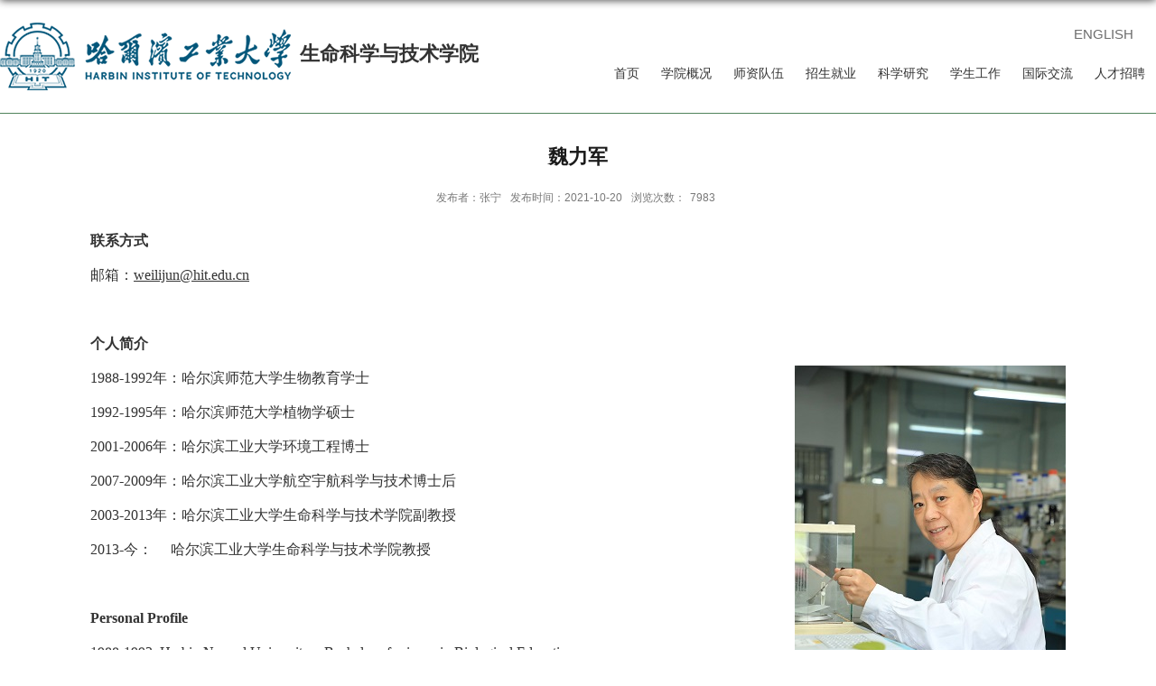

--- FILE ---
content_type: text/html
request_url: http://life.hit.edu.cn/2021/1020/c6171a261634/page.htm
body_size: 10735
content:
<!DOCTYPE html>
<html>
<head>
<meta charset="utf-8">
<meta name="renderer" content="webkit" />
<meta http-equiv="X-UA-Compatible" content="IE=edge,chrome=1">
<meta name="viewport" content="width=device-width,user-scalable=0,initial-scale=1.0, minimum-scale=1.0, maximum-scale=1.0"/>
<title>魏力军</title>
<meta name="keywords" content="生命科学与技术学院">
<meta name="description" content="哈尔滨工业大学" >
<meta name="description" content="1111MicrosoftInternetExplorer402DocumentNotSpecified7.8 磅Normal0联系方式邮箱：weilijun@hit.edu.cn个人简介1988-1992年：哈尔滨师范大学生物教育学士1992-1995年：哈尔滨师范大学植物学硕士2001-2006年：哈尔滨工业大学环境工程博士2007-2009年：哈尔滨工业大学航空宇航科学与技术博士后2003-2013年：哈尔滨工业大学生命科学与技术学院副教授2013-今：哈尔滨工业大学生命科学与技术学院教授Personal Profile1988-1992HarbinNormalUniversity，Bachelor of science inBiological Education1992-1995HarbinNormalUniversity，Master of science in Botany2001-2006HarbinInstituteofTechnology，PhDin Environmental engineering2007-2009HarbinInstituteofTechnol" />

<link type="text/css" href="/_css/_system/system.css" rel="stylesheet"/>
<link type="text/css" href="/_upload/site/1/style/3/3.css" rel="stylesheet"/>
<link type="text/css" href="/_upload/site/00/81/129/style/114/114.css" rel="stylesheet"/>
<link type="text/css" href="/_js/_portletPlugs/sudyNavi/css/sudyNav.css" rel="stylesheet" />
<link type="text/css" href="/_js/_portletPlugs/simpleNews/css/simplenews.css" rel="stylesheet" />

<script language="javascript" src="/_js/sudy-jquery-autoload.js" jquery-src="/_js/jquery-2.x.min.js" sudy-wp-context="" sudy-wp-siteId="129"></script>
<script language="javascript" src="/_js/jquery-migrate.min.js"></script>
<script language="javascript" src="/_js/jquery.sudy.wp.visitcount.js"></script>
<script type="text/javascript" src="/_js/_portletPlugs/sudyNavi/jquery.sudyNav.js"></script>
<script type="text/javascript" src="/_js/_portletPlugs/wp_photos/layer/layer.min.js"></script>
<link rel="icon" href="/_upload/tpl/03/0c/780/template780/favicon.ico" mce_href="/_upload/tpl/03/0c/780/template780/favicon.ico" type="image/x-icon">
<script type="text/javascript" src="/_upload/tpl/03/0c/780/template780/extends/extends.js"></script>
<script type="text/javascript" src="/_upload/tpl/03/0c/780/template780/js/iscroll.js"></script>
<link rel="stylesheet" href="/_upload/tpl/03/0c/780/template780/style.css" type="text/css" />
<link rel="stylesheet" href="/_upload/tpl/03/0c/780/template780/mobile.css" type="text/css"/>
<link rel="stylesheet" href="/_upload/tpl/03/0c/780/template780/media.css" type="text/css"/>
<!--[if lt IE 9]>
	<script src="/_upload/tpl/03/0c/780/template780/extends/libs/html5.js"></script>
<![endif]-->
</head>
<body class="list">
<!--Start||head-->
<div class="wrapper header" id="header">
	<div class="inner">
		<div class="mod clearfix">
			<a class="navi-aside-toggle"></a>
			<div class="head-left" frag="面板01">
				<!--logo开始-->
				<div class="sitelogo" frag="窗口01" portletmode="simpleSiteAttri">
					<a href="/main.htm" title="返回生命科学与技术学院首页"><img border='0' src='/_upload/site/00/81/129/logo.png' /><span class="sitetitle">生命科学与技术学院</span></a> 
				</div>
				<!--//logo结束-->
			</div>
			<div class="head-right">
				<div class="site-lang clearfix" frag="窗口02" portletmode="simpleSudyNavi" configs="{'c5':'0','c9':'0','c6':'0','c4':'_blank','c8':'2','c2':'1','c7':'2','c3':'16','c1':'1'}" contents="{'c2':'0', 'c1':'/ENGLISH'}" > 
					
						
						<ul class="clearfix">
							
							<li class="links i1"><a href="http://slst.hit.edu.cn/" target="_blank">ENGLISH</a> </li>
							
						</ul>
						
					
				</div>
				<!--Start||nav-->
				<div class="wrapper nav wp-navi" id="nav">
	<div class="clearfix">
		<div class="wp-panel">
			<div class="wp-window" frag="窗口1" portletmode="simpleSudyNavi" configs="{'c5':'2','c9':'0','c6':'0','c4':'_self','c8':'2','c2':'1','c7':'2','c3':'26','c1':'1'}" contents="{'c2':'0', 'c1':'/首页,/学院概况,/师资队伍,/人才培养,/科学研究,/人才招聘'}">
				
					
					
					<ul class="wp-menu" data-nav-aside='{"title":"导航","index":0}'>
						
						<li class="menu-item i1"><a class="menu-link" href="http://life.hit.edu.cn/main.htm" target="_self">首页</a>
							
						</li>
						
						<li class="menu-item i2"><a class="menu-link" href="/xygk/list.htm" target="_self">学院概况</a>
							
							<em class="menu-switch-arrow"></em>
							<ul class="sub-menu ">
								
								<li class="sub-item i2-1"><a class="sub-link" href="/xyjs/list.htm" target="_self">学院介绍</a></li>
								
								<li class="sub-item i2-2"><a class="sub-link" href="/xrld_13132/list.htm" target="_self">现任领导</a></li>
								
								<li class="sub-item i2-3"><a class="sub-link" href="/wyh_13134/list.htm" target="_self">教授委员会</a></li>
								
								<li class="sub-item i2-4"><a class="sub-link" href="/xwfwh/list.htm" target="_self">学位分委会</a></li>
								
								<li class="sub-item i2-5"><a class="sub-link" href="/xyjg_13135/list.htm" target="_self">学院机关</a></li>
								
							</ul>
							
						</li>
						
						<li class="menu-item i3"><a class="menu-link" href="/szdw/list.htm" target="_self">师资队伍</a>
							
							<em class="menu-switch-arrow"></em>
							<ul class="sub-menu ">
								
								<li class="sub-item i3-1"><a class="sub-link" href="/jzyg/list.htm" target="_self">专任教师</a></li>
								
								<li class="sub-item i3-2"><a class="sub-link" href="/jzjs/list.htm" target="_self">兼职博导</a></li>
								
								<li class="sub-item i3-3"><a class="sub-link" href="/bsh/list.htm" target="_self">博士后</a></li>
								
								<li class="sub-item i3-4"><a class="sub-link" href="/sydw/list.htm" target="_self">实验队伍</a></li>
								
								<li class="sub-item i3-5"><a class="sub-link" href="/txzg/list.htm" target="_self">退休职工</a></li>
								
							</ul>
							
						</li>
						
						<li class="menu-item i4"><a class="menu-link" href="/rcjk/list.htm" target="_self">招生就业</a>
							
							<em class="menu-switch-arrow"></em>
							<ul class="sub-menu ">
								
								<li class="sub-item i4-1"><a class="sub-link" href="/bkspy/list.htm" target="_self">本科生招生</a>
							<em class="menu-switch-arrow"></em>
							<ul class="sub-menu ">
								
								<li class="sub-item i4-1-1"><a class="sub-link" href="/zysz/list.htm" target="_self">专业介绍</a></li>
								
								<li class="sub-item i4-1-2"><a class="sub-link" href="/pyfa/list.htm" target="_self">培养方案</a></li>
								
							</ul>
							</li>
								
								<li class="sub-item i4-2"><a class="sub-link" href="/yjspy/list.htm" target="_self">研究生招生</a>
							<em class="menu-switch-arrow"></em>
							<ul class="sub-menu ">
								
								<li class="sub-item i4-2-1"><a class="sub-link" href="/gzzdjcyxz_13357/list.htm" target="_self">专业介绍</a></li>
								
								<li class="sub-item i4-2-2"><a class="sub-link" href="/ssspyfa/list.htm" target="_self">培养方案</a></li>
								
							</ul>
							</li>
								
								<li class="sub-item i4-3"><a class="sub-link" href="/bsszs_16803/list.htm" target="_self">博士生招生</a>
							<em class="menu-switch-arrow"></em>
							<ul class="sub-menu ">
								
								<li class="sub-item i4-3-1"><a class="sub-link" href="/zysz_16805/list.htm" target="_self">专业介绍</a></li>
								
								<li class="sub-item i4-3-2"><a class="sub-link" href="/bsspyfa/list.htm" target="_self">培养方案</a></li>
								
							</ul>
							</li>
								
								<li class="sub-item i4-4"><a class="sub-link" href="/gzzdjcyxz/list.htm" target="_self">规章制度及常用下载</a></li>
								
								<li class="sub-item i4-5"><a class="sub-link" href="/jyxx/list.htm" target="_self">就业信息</a></li>
								
							</ul>
							
						</li>
						
						<li class="menu-item i5"><a class="menu-link" href="/kxyj/list.htm" target="_self">科学研究</a>
							
							<em class="menu-switch-arrow"></em>
							<ul class="sub-menu ">
								
								<li class="sub-item i5-1"><a class="sub-link" href="/kyxm/list.htm" target="_self">科研机构</a></li>
								
								<li class="sub-item i5-2"><a class="sub-link" href="/kycg/list.htm" target="_self">科研成果</a>
							<em class="menu-switch-arrow"></em>
							<ul class="sub-menu ">
								
								<li class="sub-item i5-2-1"><a class="sub-link" href="/2023/list.htm" target="_self">2023</a></li>
								
								<li class="sub-item i5-2-2"><a class="sub-link" href="/2022/list.htm" target="_self">2022</a></li>
								
								<li class="sub-item i5-2-3"><a class="sub-link" href="/2021/list.htm" target="_self">2021</a></li>
								
								<li class="sub-item i5-2-4"><a class="sub-link" href="/2020/list.htm" target="_self">2020</a></li>
								
								<li class="sub-item i5-2-5"><a class="sub-link" href="/2019/list.htm" target="_self">2019</a></li>
								
								<li class="sub-item i5-2-6"><a class="sub-link" href="/2018/list.htm" target="_self">2018</a></li>
								
							</ul>
							</li>
								
								<li class="sub-item i5-3"><a class="sub-link" href="http://192.168.63.160/" target="_self">科研平台</a></li>
								
							</ul>
							
						</li>
						
						<li class="menu-item i6"><a class="menu-link" href="/xsgz_13143/list.htm" target="_self">学生工作</a>
							
							<em class="menu-switch-arrow"></em>
							<ul class="sub-menu ">
								
								<li class="sub-item i6-1"><a class="sub-link" href="/xggk/list.htm" target="_self">学工概况</a></li>
								
								<li class="sub-item i6-2"><a class="sub-link" href="/xwdt_6193/list.htm" target="_self">新闻动态</a></li>
								
							</ul>
							
						</li>
						
						<li class="menu-item i7"><a class="menu-link" href="/xsgjjlxm/list.htm" target="_self">国际交流</a>
							
						</li>
						
						<li class="menu-item i8"><a class="menu-link" href="/rczp/list.htm" target="_self">人才招聘</a>
							
							<em class="menu-switch-arrow"></em>
							<ul class="sub-menu ">
								
								<li class="sub-item i8-1"><a class="sub-link" href="/zpgw/list.htm" target="_self">招聘政策</a></li>
								
								<li class="sub-item i8-2"><a class="sub-link" href="/13156/list.htm" target="_self">招聘信息</a></li>
								
							</ul>
							
						</li>
						
					</ul>
					
				
			</div>
		</div>
	</div>
</div>
				<!--aside导航-->
				<div class="wp-navi-aside" id="wp-navi-aside">
  <div class="aside-inner">
    <div class="navi-aside-wrap"></div>
  </div>
  <div class="navi-aside-mask"></div>
</div>
				<!--End||nav-->		
			</div>

		</div>
	</div>
</div>
<!--End||head-->
<!--Start||content-->
<div class="wrapper" id="d-container">
	<div class="inner clearfix">
		<div class="infobox">
			<div class="article" frag="窗口3" portletmode="simpleArticleAttri">
				
				  <h1 class="arti_title">魏力军</h1>
				  <h2 class="arti_title"></h2>
				  <p class="arti_metas"><span class="arti_publisher">发布者：张宁</span><span class="arti_update">发布时间：2021-10-20</span><span class="arti_views">浏览次数：<span class="WP_VisitCount" url="/_visitcountdisplay?siteId=129&type=3&articleId=261634">1717</span></span></p>
				  <div class="entry">
					<div class="read"><div class='wp_articlecontent'><!--[if gte mso 9]><xml><o:DocumentProperties><o:Revision>1</o:Revision><o:Pages>1</o:Pages><o:Lines>1</o:Lines><o:Paragraphs>1</o:Paragraphs></o:DocumentProperties></xml><![endif]--><!--[if gte mso 9]><xml><o:OfficeDocumentSettings></o:OfficeDocumentSettings></xml><![endif]--><!--[if gte mso 9]><xml><w:WordDocument><w:BrowserLevel>MicrosoftInternetExplorer4</w:BrowserLevel><w:DisplayHorizontalDrawingGridEvery>0</w:DisplayHorizontalDrawingGridEvery><w:DisplayVerticalDrawingGridEvery>2</w:DisplayVerticalDrawingGridEvery><w:DocumentKind>DocumentNotSpecified</w:DocumentKind><w:DrawingGridVerticalSpacing>7.8 磅</w:DrawingGridVerticalSpacing><w:PunctuationKerning></w:PunctuationKerning><w:View>Normal</w:View><w:Compatibility><w:DontGrowAutofit/><w:BalanceSingleByteDoubleByteWidth/><w:DoNotExpandShiftReturn/><w:UseFELayout/></w:Compatibility><w:Zoom>0</w:Zoom></w:WordDocument></xml><![endif]--><!--[if gte mso 9]><xml><w:LatentStyles DefLockedState="false"  DefUnhideWhenUsed="true"  DefSemiHidden="true"  DefQFormat="false"  DefPriority="99"  LatentStyleCount="260" ><w:LsdException Locked="false"  Priority="99"  SemiHidden="false"  Name="Normal" ></w:LsdException><w:LsdException Locked="false"  Priority="99"  SemiHidden="false"  Name="heading 1" ></w:LsdException><w:LsdException Locked="false"  Priority="99"  SemiHidden="false"  Name="heading 2" ></w:LsdException><w:LsdException Locked="false"  Priority="99"  SemiHidden="false"  Name="heading 3" ></w:LsdException><w:LsdException Locked="false"  Priority="99"  SemiHidden="false"  Name="heading 4" ></w:LsdException><w:LsdException Locked="false"  Priority="99"  SemiHidden="false"  Name="heading 5" ></w:LsdException><w:LsdException Locked="false"  Priority="99"  SemiHidden="false"  Name="heading 6" ></w:LsdException><w:LsdException Locked="false"  Priority="99"  SemiHidden="false"  Name="heading 7" ></w:LsdException><w:LsdException Locked="false"  Priority="99"  SemiHidden="false"  Name="heading 8" ></w:LsdException><w:LsdException Locked="false"  Priority="99"  SemiHidden="false"  Name="heading 9" ></w:LsdException><w:LsdException Locked="false"  Priority="99"  SemiHidden="false"  Name="index 1" ></w:LsdException><w:LsdException Locked="false"  Priority="99"  SemiHidden="false"  Name="index 2" ></w:LsdException><w:LsdException Locked="false"  Priority="99"  SemiHidden="false"  Name="index 3" ></w:LsdException><w:LsdException Locked="false"  Priority="99"  SemiHidden="false"  Name="index 4" ></w:LsdException><w:LsdException Locked="false"  Priority="99"  SemiHidden="false"  Name="index 5" ></w:LsdException><w:LsdException Locked="false"  Priority="99"  SemiHidden="false"  Name="index 6" ></w:LsdException><w:LsdException Locked="false"  Priority="99"  SemiHidden="false"  Name="index 7" ></w:LsdException><w:LsdException Locked="false"  Priority="99"  SemiHidden="false"  Name="index 8" ></w:LsdException><w:LsdException Locked="false"  Priority="99"  SemiHidden="false"  Name="index 9" ></w:LsdException><w:LsdException Locked="false"  Priority="99"  SemiHidden="false"  Name="toc 1" ></w:LsdException><w:LsdException Locked="false"  Priority="99"  SemiHidden="false"  Name="toc 2" ></w:LsdException><w:LsdException Locked="false"  Priority="99"  SemiHidden="false"  Name="toc 3" ></w:LsdException><w:LsdException Locked="false"  Priority="99"  SemiHidden="false"  Name="toc 4" ></w:LsdException><w:LsdException Locked="false"  Priority="99"  SemiHidden="false"  Name="toc 5" ></w:LsdException><w:LsdException Locked="false"  Priority="99"  SemiHidden="false"  Name="toc 6" ></w:LsdException><w:LsdException Locked="false"  Priority="99"  SemiHidden="false"  Name="toc 7" ></w:LsdException><w:LsdException Locked="false"  Priority="99"  SemiHidden="false"  Name="toc 8" ></w:LsdException><w:LsdException Locked="false"  Priority="99"  SemiHidden="false"  Name="toc 9" ></w:LsdException><w:LsdException Locked="false"  Priority="99"  SemiHidden="false"  Name="Normal Indent" ></w:LsdException><w:LsdException Locked="false"  Priority="99"  SemiHidden="false"  Name="footnote text" ></w:LsdException><w:LsdException Locked="false"  Priority="99"  SemiHidden="false"  Name="annotation text" ></w:LsdException><w:LsdException Locked="false"  Priority="99"  SemiHidden="false"  Name="header" ></w:LsdException><w:LsdException Locked="false"  Priority="99"  SemiHidden="false"  Name="footer" ></w:LsdException><w:LsdException Locked="false"  Priority="99"  SemiHidden="false"  Name="index heading" ></w:LsdException><w:LsdException Locked="false"  Priority="99"  SemiHidden="false"  Name="caption" ></w:LsdException><w:LsdException Locked="false"  Priority="99"  SemiHidden="false"  Name="table of figures" ></w:LsdException><w:LsdException Locked="false"  Priority="99"  SemiHidden="false"  Name="envelope address" ></w:LsdException><w:LsdException Locked="false"  Priority="99"  SemiHidden="false"  Name="envelope return" ></w:LsdException><w:LsdException Locked="false"  Priority="99"  SemiHidden="false"  Name="footnote reference" ></w:LsdException><w:LsdException Locked="false"  Priority="99"  SemiHidden="false"  Name="annotation reference" ></w:LsdException><w:LsdException Locked="false"  Priority="99"  SemiHidden="false"  Name="line number" ></w:LsdException><w:LsdException Locked="false"  Priority="99"  SemiHidden="false"  Name="page number" ></w:LsdException><w:LsdException Locked="false"  Priority="99"  SemiHidden="false"  Name="endnote reference" ></w:LsdException><w:LsdException Locked="false"  Priority="99"  SemiHidden="false"  Name="endnote text" ></w:LsdException><w:LsdException Locked="false"  Priority="99"  SemiHidden="false"  Name="table of authorities" ></w:LsdException><w:LsdException Locked="false"  Priority="99"  SemiHidden="false"  Name="macro" ></w:LsdException><w:LsdException Locked="false"  Priority="99"  SemiHidden="false"  Name="toa heading" ></w:LsdException><w:LsdException Locked="false"  Priority="99"  SemiHidden="false"  Name="List" ></w:LsdException><w:LsdException Locked="false"  Priority="99"  SemiHidden="false"  Name="List Bullet" ></w:LsdException><w:LsdException Locked="false"  Priority="99"  SemiHidden="false"  Name="List Number" ></w:LsdException><w:LsdException Locked="false"  Priority="99"  SemiHidden="false"  Name="List 2" ></w:LsdException><w:LsdException Locked="false"  Priority="99"  SemiHidden="false"  Name="List 3" ></w:LsdException><w:LsdException Locked="false"  Priority="99"  SemiHidden="false"  Name="List 4" ></w:LsdException><w:LsdException Locked="false"  Priority="99"  SemiHidden="false"  Name="List 5" ></w:LsdException><w:LsdException Locked="false"  Priority="99"  SemiHidden="false"  Name="List Bullet 2" ></w:LsdException><w:LsdException Locked="false"  Priority="99"  SemiHidden="false"  Name="List Bullet 3" ></w:LsdException><w:LsdException Locked="false"  Priority="99"  SemiHidden="false"  Name="List Bullet 4" ></w:LsdException><w:LsdException Locked="false"  Priority="99"  SemiHidden="false"  Name="List Bullet 5" ></w:LsdException><w:LsdException Locked="false"  Priority="99"  SemiHidden="false"  Name="List Number 2" ></w:LsdException><w:LsdException Locked="false"  Priority="99"  SemiHidden="false"  Name="List Number 3" ></w:LsdException><w:LsdException Locked="false"  Priority="99"  SemiHidden="false"  Name="List Number 4" ></w:LsdException><w:LsdException Locked="false"  Priority="99"  SemiHidden="false"  Name="List Number 5" ></w:LsdException><w:LsdException Locked="false"  Priority="99"  SemiHidden="false"  Name="Title" ></w:LsdException><w:LsdException Locked="false"  Priority="99"  SemiHidden="false"  Name="Closing" ></w:LsdException><w:LsdException Locked="false"  Priority="99"  SemiHidden="false"  Name="Signature" ></w:LsdException><w:LsdException Locked="false"  Priority="99"  SemiHidden="false"  Name="Default Paragraph Font" ></w:LsdException><w:LsdException Locked="false"  Priority="99"  SemiHidden="false"  Name="Body Text" ></w:LsdException><w:LsdException Locked="false"  Priority="99"  SemiHidden="false"  Name="Body Text Indent" ></w:LsdException><w:LsdException Locked="false"  Priority="99"  SemiHidden="false"  Name="List Continue" ></w:LsdException><w:LsdException Locked="false"  Priority="99"  SemiHidden="false"  Name="List Continue 2" ></w:LsdException><w:LsdException Locked="false"  Priority="99"  SemiHidden="false"  Name="List Continue 3" ></w:LsdException><w:LsdException Locked="false"  Priority="99"  SemiHidden="false"  Name="List Continue 4" ></w:LsdException><w:LsdException Locked="false"  Priority="99"  SemiHidden="false"  Name="List Continue 5" ></w:LsdException><w:LsdException Locked="false"  Priority="99"  SemiHidden="false"  Name="Message Header" ></w:LsdException><w:LsdException Locked="false"  Priority="99"  SemiHidden="false"  Name="Subtitle" ></w:LsdException><w:LsdException Locked="false"  Priority="99"  SemiHidden="false"  Name="Salutation" ></w:LsdException><w:LsdException Locked="false"  Priority="99"  SemiHidden="false"  Name="Date" ></w:LsdException><w:LsdException Locked="false"  Priority="99"  SemiHidden="false"  Name="Body Text First Indent" ></w:LsdException><w:LsdException Locked="false"  Priority="99"  SemiHidden="false"  Name="Body Text First Indent 2" ></w:LsdException><w:LsdException Locked="false"  Priority="99"  SemiHidden="false"  Name="Note Heading" ></w:LsdException><w:LsdException Locked="false"  Priority="99"  SemiHidden="false"  Name="Body Text 2" ></w:LsdException><w:LsdException Locked="false"  Priority="99"  SemiHidden="false"  Name="Body Text 3" ></w:LsdException><w:LsdException Locked="false"  Priority="99"  SemiHidden="false"  Name="Body Text Indent 2" ></w:LsdException><w:LsdException Locked="false"  Priority="99"  SemiHidden="false"  Name="Body Text Indent 3" ></w:LsdException><w:LsdException Locked="false"  Priority="99"  SemiHidden="false"  Name="Block Text" ></w:LsdException><w:LsdException Locked="false"  Priority="99"  SemiHidden="false"  Name="Hyperlink" ></w:LsdException><w:LsdException Locked="false"  Priority="99"  SemiHidden="false"  Name="FollowedHyperlink" ></w:LsdException><w:LsdException Locked="false"  Priority="99"  SemiHidden="false"  Name="Strong" ></w:LsdException><w:LsdException Locked="false"  Priority="99"  SemiHidden="false"  Name="Emphasis" ></w:LsdException><w:LsdException Locked="false"  Priority="99"  SemiHidden="false"  Name="Document Map" ></w:LsdException><w:LsdException Locked="false"  Priority="99"  SemiHidden="false"  Name="Plain Text" ></w:LsdException><w:LsdException Locked="false"  Priority="99"  SemiHidden="false"  Name="E-mail Signature" ></w:LsdException><w:LsdException Locked="false"  Priority="99"  SemiHidden="false"  Name="Normal (Web)" ></w:LsdException><w:LsdException Locked="false"  Priority="99"  SemiHidden="false"  Name="HTML Acronym" ></w:LsdException><w:LsdException Locked="false"  Priority="99"  SemiHidden="false"  Name="HTML Address" ></w:LsdException><w:LsdException Locked="false"  Priority="99"  SemiHidden="false"  Name="HTML Cite" ></w:LsdException><w:LsdException Locked="false"  Priority="99"  SemiHidden="false"  Name="HTML Code" ></w:LsdException><w:LsdException Locked="false"  Priority="99"  SemiHidden="false"  Name="HTML Definition" ></w:LsdException><w:LsdException Locked="false"  Priority="99"  SemiHidden="false"  Name="HTML Keyboard" ></w:LsdException><w:LsdException Locked="false"  Priority="99"  SemiHidden="false"  Name="HTML Preformatted" ></w:LsdException><w:LsdException Locked="false"  Priority="99"  SemiHidden="false"  Name="HTML Sample" ></w:LsdException><w:LsdException Locked="false"  Priority="99"  SemiHidden="false"  Name="HTML Typewriter" ></w:LsdException><w:LsdException Locked="false"  Priority="99"  SemiHidden="false"  Name="HTML Variable" ></w:LsdException><w:LsdException Locked="false"  Priority="99"  SemiHidden="false"  Name="Normal Table" ></w:LsdException><w:LsdException Locked="false"  Priority="99"  SemiHidden="false"  Name="annotation subject" ></w:LsdException><w:LsdException Locked="false"  Priority="99"  SemiHidden="false"  Name="No List" ></w:LsdException><w:LsdException Locked="false"  Priority="99"  SemiHidden="false"  Name="1 / a / i" ></w:LsdException><w:LsdException Locked="false"  Priority="99"  SemiHidden="false"  Name="1 / 1.1 / 1.1.1" ></w:LsdException><w:LsdException Locked="false"  Priority="99"  SemiHidden="false"  Name="Article / Section" ></w:LsdException><w:LsdException Locked="false"  Priority="99"  SemiHidden="false"  Name="Table Simple 1" ></w:LsdException><w:LsdException Locked="false"  Priority="99"  SemiHidden="false"  Name="Table Simple 2" ></w:LsdException><w:LsdException Locked="false"  Priority="99"  SemiHidden="false"  Name="Table Simple 3" ></w:LsdException><w:LsdException Locked="false"  Priority="99"  SemiHidden="false"  Name="Table Classic 1" ></w:LsdException><w:LsdException Locked="false"  Priority="99"  SemiHidden="false"  Name="Table Classic 2" ></w:LsdException><w:LsdException Locked="false"  Priority="99"  SemiHidden="false"  Name="Table Classic 3" ></w:LsdException><w:LsdException Locked="false"  Priority="99"  SemiHidden="false"  Name="Table Classic 4" ></w:LsdException><w:LsdException Locked="false"  Priority="99"  SemiHidden="false"  Name="Table Colorful 1" ></w:LsdException><w:LsdException Locked="false"  Priority="99"  SemiHidden="false"  Name="Table Colorful 2" ></w:LsdException><w:LsdException Locked="false"  Priority="99"  SemiHidden="false"  Name="Table Colorful 3" ></w:LsdException><w:LsdException Locked="false"  Priority="99"  SemiHidden="false"  Name="Table Columns 1" ></w:LsdException><w:LsdException Locked="false"  Priority="99"  SemiHidden="false"  Name="Table Columns 2" ></w:LsdException><w:LsdException Locked="false"  Priority="99"  SemiHidden="false"  Name="Table Columns 3" ></w:LsdException><w:LsdException Locked="false"  Priority="99"  SemiHidden="false"  Name="Table Columns 4" ></w:LsdException><w:LsdException Locked="false"  Priority="99"  SemiHidden="false"  Name="Table Columns 5" ></w:LsdException><w:LsdException Locked="false"  Priority="99"  SemiHidden="false"  Name="Table Grid 1" ></w:LsdException><w:LsdException Locked="false"  Priority="99"  SemiHidden="false"  Name="Table Grid 2" ></w:LsdException><w:LsdException Locked="false"  Priority="99"  SemiHidden="false"  Name="Table Grid 3" ></w:LsdException><w:LsdException Locked="false"  Priority="99"  SemiHidden="false"  Name="Table Grid 4" ></w:LsdException><w:LsdException Locked="false"  Priority="99"  SemiHidden="false"  Name="Table Grid 5" ></w:LsdException><w:LsdException Locked="false"  Priority="99"  SemiHidden="false"  Name="Table Grid 6" ></w:LsdException><w:LsdException Locked="false"  Priority="99"  SemiHidden="false"  Name="Table Grid 7" ></w:LsdException><w:LsdException Locked="false"  Priority="99"  SemiHidden="false"  Name="Table Grid 8" ></w:LsdException><w:LsdException Locked="false"  Priority="99"  SemiHidden="false"  Name="Table List 1" ></w:LsdException><w:LsdException Locked="false"  Priority="99"  SemiHidden="false"  Name="Table List 2" ></w:LsdException><w:LsdException Locked="false"  Priority="99"  SemiHidden="false"  Name="Table List 3" ></w:LsdException><w:LsdException Locked="false"  Priority="99"  SemiHidden="false"  Name="Table List 4" ></w:LsdException><w:LsdException Locked="false"  Priority="99"  SemiHidden="false"  Name="Table List 5" ></w:LsdException><w:LsdException Locked="false"  Priority="99"  SemiHidden="false"  Name="Table List 6" ></w:LsdException><w:LsdException Locked="false"  Priority="99"  SemiHidden="false"  Name="Table List 7" ></w:LsdException><w:LsdException Locked="false"  Priority="99"  SemiHidden="false"  Name="Table List 8" ></w:LsdException><w:LsdException Locked="false"  Priority="99"  SemiHidden="false"  Name="Table 3D effects 1" ></w:LsdException><w:LsdException Locked="false"  Priority="99"  SemiHidden="false"  Name="Table 3D effects 2" ></w:LsdException><w:LsdException Locked="false"  Priority="99"  SemiHidden="false"  Name="Table 3D effects 3" ></w:LsdException><w:LsdException Locked="false"  Priority="99"  SemiHidden="false"  Name="Table Contemporary" ></w:LsdException><w:LsdException Locked="false"  Priority="99"  SemiHidden="false"  Name="Table Elegant" ></w:LsdException><w:LsdException Locked="false"  Priority="99"  SemiHidden="false"  Name="Table Professional" ></w:LsdException><w:LsdException Locked="false"  Priority="99"  SemiHidden="false"  Name="Table Subtle 1" ></w:LsdException><w:LsdException Locked="false"  Priority="99"  SemiHidden="false"  Name="Table Subtle 2" ></w:LsdException><w:LsdException Locked="false"  Priority="99"  SemiHidden="false"  Name="Table Web 1" ></w:LsdException><w:LsdException Locked="false"  Priority="99"  SemiHidden="false"  Name="Table Web 2" ></w:LsdException><w:LsdException Locked="false"  Priority="99"  SemiHidden="false"  Name="Table Web 3" ></w:LsdException><w:LsdException Locked="false"  Priority="99"  SemiHidden="false"  Name="Balloon Text" ></w:LsdException><w:LsdException Locked="false"  Priority="99"  SemiHidden="false"  Name="Table Grid" ></w:LsdException><w:LsdException Locked="false"  Priority="99"  SemiHidden="false"  Name="Table Theme" ></w:LsdException><w:LsdException Locked="false"  Priority="99"  SemiHidden="false"  Name="Placeholder Text" ></w:LsdException><w:LsdException Locked="false"  Priority="99"  SemiHidden="false"  Name="No Spacing" ></w:LsdException><w:LsdException Locked="false"  Priority="99"  SemiHidden="false"  Name="Light Shading" ></w:LsdException><w:LsdException Locked="false"  Priority="99"  SemiHidden="false"  Name="Light List" ></w:LsdException><w:LsdException Locked="false"  Priority="99"  SemiHidden="false"  Name="Light Grid" ></w:LsdException><w:LsdException Locked="false"  Priority="99"  SemiHidden="false"  Name="Medium Shading 1" ></w:LsdException><w:LsdException Locked="false"  Priority="99"  SemiHidden="false"  Name="Medium Shading 2" ></w:LsdException><w:LsdException Locked="false"  Priority="99"  SemiHidden="false"  Name="Medium List 1" ></w:LsdException><w:LsdException Locked="false"  Priority="99"  SemiHidden="false"  Name="Medium List 2" ></w:LsdException><w:LsdException Locked="false"  Priority="99"  SemiHidden="false"  Name="Medium Grid 1" ></w:LsdException><w:LsdException Locked="false"  Priority="99"  SemiHidden="false"  Name="Medium Grid 2" ></w:LsdException><w:LsdException Locked="false"  Priority="99"  SemiHidden="false"  Name="Medium Grid 3" ></w:LsdException><w:LsdException Locked="false"  Priority="99"  SemiHidden="false"  Name="Dark List" ></w:LsdException><w:LsdException Locked="false"  Priority="99"  SemiHidden="false"  Name="Colorful Shading" ></w:LsdException><w:LsdException Locked="false"  Priority="99"  SemiHidden="false"  Name="Colorful List" ></w:LsdException><w:LsdException Locked="false"  Priority="99"  SemiHidden="false"  Name="Colorful Grid" ></w:LsdException><w:LsdException Locked="false"  Priority="99"  SemiHidden="false"  Name="Light Shading Accent 1" ></w:LsdException><w:LsdException Locked="false"  Priority="99"  SemiHidden="false"  Name="Light List Accent 1" ></w:LsdException><w:LsdException Locked="false"  Priority="99"  SemiHidden="false"  Name="Light Grid Accent 1" ></w:LsdException><w:LsdException Locked="false"  Priority="99"  SemiHidden="false"  Name="Medium Shading 1 Accent 1" ></w:LsdException><w:LsdException Locked="false"  Priority="99"  SemiHidden="false"  Name="Medium Shading 2 Accent 1" ></w:LsdException><w:LsdException Locked="false"  Priority="99"  SemiHidden="false"  Name="Medium List 1 Accent 1" ></w:LsdException><w:LsdException Locked="false"  Priority="99"  SemiHidden="false"  Name="List Paragraph" ></w:LsdException><w:LsdException Locked="false"  Priority="99"  SemiHidden="false"  Name="Quote" ></w:LsdException><w:LsdException Locked="false"  Priority="99"  SemiHidden="false"  Name="Intense Quote" ></w:LsdException><w:LsdException Locked="false"  Priority="99"  SemiHidden="false"  Name="Medium List 2 Accent 1" ></w:LsdException><w:LsdException Locked="false"  Priority="99"  SemiHidden="false"  Name="Medium Grid 1 Accent 1" ></w:LsdException><w:LsdException Locked="false"  Priority="99"  SemiHidden="false"  Name="Medium Grid 2 Accent 1" ></w:LsdException><w:LsdException Locked="false"  Priority="99"  SemiHidden="false"  Name="Medium Grid 3 Accent 1" ></w:LsdException><w:LsdException Locked="false"  Priority="99"  SemiHidden="false"  Name="Dark List Accent 1" ></w:LsdException><w:LsdException Locked="false"  Priority="99"  SemiHidden="false"  Name="Colorful Shading Accent 1" ></w:LsdException><w:LsdException Locked="false"  Priority="99"  SemiHidden="false"  Name="Colorful List Accent 1" ></w:LsdException><w:LsdException Locked="false"  Priority="99"  SemiHidden="false"  Name="Colorful Grid Accent 1" ></w:LsdException><w:LsdException Locked="false"  Priority="99"  SemiHidden="false"  Name="Light Shading Accent 2" ></w:LsdException><w:LsdException Locked="false"  Priority="99"  SemiHidden="false"  Name="Light List Accent 2" ></w:LsdException><w:LsdException Locked="false"  Priority="99"  SemiHidden="false"  Name="Light Grid Accent 2" ></w:LsdException><w:LsdException Locked="false"  Priority="99"  SemiHidden="false"  Name="Medium Shading 1 Accent 2" ></w:LsdException><w:LsdException Locked="false"  Priority="99"  SemiHidden="false"  Name="Medium Shading 2 Accent 2" ></w:LsdException><w:LsdException Locked="false"  Priority="99"  SemiHidden="false"  Name="Medium List 1 Accent 2" ></w:LsdException><w:LsdException Locked="false"  Priority="99"  SemiHidden="false"  Name="Medium List 2 Accent 2" ></w:LsdException><w:LsdException Locked="false"  Priority="99"  SemiHidden="false"  Name="Medium Grid 1 Accent 2" ></w:LsdException><w:LsdException Locked="false"  Priority="99"  SemiHidden="false"  Name="Medium Grid 2 Accent 2" ></w:LsdException><w:LsdException Locked="false"  Priority="99"  SemiHidden="false"  Name="Medium Grid 3 Accent 2" ></w:LsdException><w:LsdException Locked="false"  Priority="99"  SemiHidden="false"  Name="Dark List Accent 2" ></w:LsdException><w:LsdException Locked="false"  Priority="99"  SemiHidden="false"  Name="Colorful Shading Accent 2" ></w:LsdException><w:LsdException Locked="false"  Priority="99"  SemiHidden="false"  Name="Colorful List Accent 2" ></w:LsdException><w:LsdException Locked="false"  Priority="99"  SemiHidden="false"  Name="Colorful Grid Accent 2" ></w:LsdException><w:LsdException Locked="false"  Priority="99"  SemiHidden="false"  Name="Light Shading Accent 3" ></w:LsdException><w:LsdException Locked="false"  Priority="99"  SemiHidden="false"  Name="Light List Accent 3" ></w:LsdException><w:LsdException Locked="false"  Priority="99"  SemiHidden="false"  Name="Light Grid Accent 3" ></w:LsdException><w:LsdException Locked="false"  Priority="99"  SemiHidden="false"  Name="Medium Shading 1 Accent 3" ></w:LsdException><w:LsdException Locked="false"  Priority="99"  SemiHidden="false"  Name="Medium Shading 2 Accent 3" ></w:LsdException><w:LsdException Locked="false"  Priority="99"  SemiHidden="false"  Name="Medium List 1 Accent 3" ></w:LsdException><w:LsdException Locked="false"  Priority="99"  SemiHidden="false"  Name="Medium List 2 Accent 3" ></w:LsdException><w:LsdException Locked="false"  Priority="99"  SemiHidden="false"  Name="Medium Grid 1 Accent 3" ></w:LsdException><w:LsdException Locked="false"  Priority="99"  SemiHidden="false"  Name="Medium Grid 2 Accent 3" ></w:LsdException><w:LsdException Locked="false"  Priority="99"  SemiHidden="false"  Name="Medium Grid 3 Accent 3" ></w:LsdException><w:LsdException Locked="false"  Priority="99"  SemiHidden="false"  Name="Dark List Accent 3" ></w:LsdException><w:LsdException Locked="false"  Priority="99"  SemiHidden="false"  Name="Colorful Shading Accent 3" ></w:LsdException><w:LsdException Locked="false"  Priority="99"  SemiHidden="false"  Name="Colorful List Accent 3" ></w:LsdException><w:LsdException Locked="false"  Priority="99"  SemiHidden="false"  Name="Colorful Grid Accent 3" ></w:LsdException><w:LsdException Locked="false"  Priority="99"  SemiHidden="false"  Name="Light Shading Accent 4" ></w:LsdException><w:LsdException Locked="false"  Priority="99"  SemiHidden="false"  Name="Light List Accent 4" ></w:LsdException><w:LsdException Locked="false"  Priority="99"  SemiHidden="false"  Name="Light Grid Accent 4" ></w:LsdException><w:LsdException Locked="false"  Priority="99"  SemiHidden="false"  Name="Medium Shading 1 Accent 4" ></w:LsdException><w:LsdException Locked="false"  Priority="99"  SemiHidden="false"  Name="Medium Shading 2 Accent 4" ></w:LsdException><w:LsdException Locked="false"  Priority="99"  SemiHidden="false"  Name="Medium List 1 Accent 4" ></w:LsdException><w:LsdException Locked="false"  Priority="99"  SemiHidden="false"  Name="Medium List 2 Accent 4" ></w:LsdException><w:LsdException Locked="false"  Priority="99"  SemiHidden="false"  Name="Medium Grid 1 Accent 4" ></w:LsdException><w:LsdException Locked="false"  Priority="99"  SemiHidden="false"  Name="Medium Grid 2 Accent 4" ></w:LsdException><w:LsdException Locked="false"  Priority="99"  SemiHidden="false"  Name="Medium Grid 3 Accent 4" ></w:LsdException><w:LsdException Locked="false"  Priority="99"  SemiHidden="false"  Name="Dark List Accent 4" ></w:LsdException><w:LsdException Locked="false"  Priority="99"  SemiHidden="false"  Name="Colorful Shading Accent 4" ></w:LsdException><w:LsdException Locked="false"  Priority="99"  SemiHidden="false"  Name="Colorful List Accent 4" ></w:LsdException><w:LsdException Locked="false"  Priority="99"  SemiHidden="false"  Name="Colorful Grid Accent 4" ></w:LsdException><w:LsdException Locked="false"  Priority="99"  SemiHidden="false"  Name="Light Shading Accent 5" ></w:LsdException><w:LsdException Locked="false"  Priority="99"  SemiHidden="false"  Name="Light List Accent 5" ></w:LsdException><w:LsdException Locked="false"  Priority="99"  SemiHidden="false"  Name="Light Grid Accent 5" ></w:LsdException><w:LsdException Locked="false"  Priority="99"  SemiHidden="false"  Name="Medium Shading 1 Accent 5" ></w:LsdException><w:LsdException Locked="false"  Priority="99"  SemiHidden="false"  Name="Medium Shading 2 Accent 5" ></w:LsdException><w:LsdException Locked="false"  Priority="99"  SemiHidden="false"  Name="Medium List 1 Accent 5" ></w:LsdException><w:LsdException Locked="false"  Priority="99"  SemiHidden="false"  Name="Medium List 2 Accent 5" ></w:LsdException><w:LsdException Locked="false"  Priority="99"  SemiHidden="false"  Name="Medium Grid 1 Accent 5" ></w:LsdException><w:LsdException Locked="false"  Priority="99"  SemiHidden="false"  Name="Medium Grid 2 Accent 5" ></w:LsdException><w:LsdException Locked="false"  Priority="99"  SemiHidden="false"  Name="Medium Grid 3 Accent 5" ></w:LsdException><w:LsdException Locked="false"  Priority="99"  SemiHidden="false"  Name="Dark List Accent 5" ></w:LsdException><w:LsdException Locked="false"  Priority="99"  SemiHidden="false"  Name="Colorful Shading Accent 5" ></w:LsdException><w:LsdException Locked="false"  Priority="99"  SemiHidden="false"  Name="Colorful List Accent 5" ></w:LsdException><w:LsdException Locked="false"  Priority="99"  SemiHidden="false"  Name="Colorful Grid Accent 5" ></w:LsdException><w:LsdException Locked="false"  Priority="99"  SemiHidden="false"  Name="Light Shading Accent 6" ></w:LsdException><w:LsdException Locked="false"  Priority="99"  SemiHidden="false"  Name="Light List Accent 6" ></w:LsdException><w:LsdException Locked="false"  Priority="99"  SemiHidden="false"  Name="Light Grid Accent 6" ></w:LsdException><w:LsdException Locked="false"  Priority="99"  SemiHidden="false"  Name="Medium Shading 1 Accent 6" ></w:LsdException><w:LsdException Locked="false"  Priority="99"  SemiHidden="false"  Name="Medium Shading 2 Accent 6" ></w:LsdException><w:LsdException Locked="false"  Priority="99"  SemiHidden="false"  Name="Medium List 1 Accent 6" ></w:LsdException><w:LsdException Locked="false"  Priority="99"  SemiHidden="false"  Name="Medium List 2 Accent 6" ></w:LsdException><w:LsdException Locked="false"  Priority="99"  SemiHidden="false"  Name="Medium Grid 1 Accent 6" ></w:LsdException><w:LsdException Locked="false"  Priority="99"  SemiHidden="false"  Name="Medium Grid 2 Accent 6" ></w:LsdException><w:LsdException Locked="false"  Priority="99"  SemiHidden="false"  Name="Medium Grid 3 Accent 6" ></w:LsdException><w:LsdException Locked="false"  Priority="99"  SemiHidden="false"  Name="Dark List Accent 6" ></w:LsdException><w:LsdException Locked="false"  Priority="99"  SemiHidden="false"  Name="Colorful Shading Accent 6" ></w:LsdException><w:LsdException Locked="false"  Priority="99"  SemiHidden="false"  Name="Colorful List Accent 6" ></w:LsdException><w:LsdException Locked="false"  Priority="99"  SemiHidden="false"  Name="Colorful Grid Accent 6" ></w:LsdException></w:LatentStyles></xml><![endif]--><p class="MsoNormal"><strong><span style="mso-spacerun:&#39;yes&#39;;font-family:宋体;mso-ascii-font-family:&#39;times new roman&#39;;mso-hansi-font-family:&#39;times new roman&#39;;mso-bidi-font-family:&#39;times new roman&#39;;font-weight:bold;font-size:16px;mso-font-kerning:1px;font-family:宋体;">联系方式</span></strong><strong><span style="mso-spacerun:&#39;yes&#39;;font-family:&#39;times new roman&#39;;mso-fareast-font-family:宋体;font-weight:bold;font-size:16px;mso-font-kerning:1px;">&nbsp;&nbsp;&nbsp;&nbsp;</span></strong><strong></strong></p><p class="MsoNormal"><span style="mso-spacerun:&#39;yes&#39;;font-family:宋体;mso-ascii-font-family:&#39;times new roman&#39;;mso-hansi-font-family:&#39;times new roman&#39;;mso-bidi-font-family:&#39;times new roman&#39;;font-weight:normal;font-size:16px;mso-font-kerning:1px;font-family:宋体;">邮箱</span><span style="mso-spacerun:&#39;yes&#39;;font-family:宋体;mso-ascii-font-family:&#39;times new roman&#39;;mso-hansi-font-family:&#39;times new roman&#39;;mso-bidi-font-family:&#39;times new roman&#39;;font-weight:normal;font-size:16px;mso-font-kerning:1px;font-family:宋体;">：</span><span style="text-decoration:underline;"><span style="mso-spacerun:&#39;yes&#39;;font-family:宋体;mso-ascii-font-family:&#39;times new roman&#39;;mso-hansi-font-family:&#39;times new roman&#39;;mso-bidi-font-family:&#39;times new roman&#39;;font-weight:normal;text-decoration:underline;text-underline:single;font-size:16px;mso-font-kerning:1px;">weilijun@hit.edu.cn</span></span></p><p class="MsoNormal"><strong><span style="mso-spacerun:&#39;yes&#39;;font-family:宋体;mso-ascii-font-family:&#39;times new roman&#39;;mso-hansi-font-family:&#39;times new roman&#39;;mso-bidi-font-family:&#39;times new roman&#39;;font-weight:bold;font-size:16px;mso-font-kerning:1px;">&nbsp;</span></strong><strong></strong></p><p class="MsoNormal"><strong><span style="mso-spacerun:&#39;yes&#39;;font-family:宋体;mso-ascii-font-family:&#39;times new roman&#39;;mso-hansi-font-family:&#39;times new roman&#39;;mso-bidi-font-family:&#39;times new roman&#39;;font-weight:bold;font-size:16px;mso-font-kerning:1px;font-family:宋体;">个人</span></strong><strong><span style="mso-spacerun:&#39;yes&#39;;font-family:&#39;times new roman&#39;;mso-fareast-font-family:宋体;font-weight:bold;font-size:16px;mso-font-kerning:1px;font-family:宋体;">简介</span></strong></p><p><img data-layer="photo" src="/_upload/article/images/88/d0/06eb407341e0bf1b273490c785f2/9dc2708d-a687-4603-af50-9bed64726005.jpg" style="float:right;" sudyfile-attr="{'title':'教授-魏力军2.jpg'}" /></p><p class="MsoNormal"><span style="mso-spacerun:&#39;yes&#39;;font-family:&#39;times new roman&#39;;mso-fareast-font-family:宋体;font-size:16px;mso-font-kerning:1px;">1988-1992</span><span style="mso-spacerun:&#39;yes&#39;;font-family:宋体;mso-ascii-font-family:&#39;times new roman&#39;;mso-hansi-font-family:&#39;times new roman&#39;;mso-bidi-font-family:&#39;times new roman&#39;;font-size:16px;mso-font-kerning:1px;font-family:宋体;">年</span><span style="mso-spacerun:&#39;yes&#39;;font-family:&#39;times new roman&#39;;mso-fareast-font-family:宋体;font-size:16px;mso-font-kerning:1px;font-family:宋体;">：</span><span style="mso-spacerun:&#39;yes&#39;;font-family:宋体;mso-ascii-font-family:&#39;times new roman&#39;;mso-hansi-font-family:&#39;times new roman&#39;;mso-bidi-font-family:&#39;times new roman&#39;;font-size:16px;mso-font-kerning:1px;font-family:宋体;">哈尔滨师范大学生物教育</span><span style="mso-spacerun:&#39;yes&#39;;font-family:&#39;times new roman&#39;;mso-fareast-font-family:宋体;font-size:16px;mso-font-kerning:1px;font-family:宋体;">学</span><span style="mso-spacerun:&#39;yes&#39;;font-family:宋体;mso-ascii-font-family:&#39;times new roman&#39;;mso-hansi-font-family:&#39;times new roman&#39;;mso-bidi-font-family:&#39;times new roman&#39;;font-size:16px;mso-font-kerning:1px;font-family:宋体;">士</span></p><p class="MsoNormal"><span style="mso-spacerun:&#39;yes&#39;;font-family:&#39;times new roman&#39;;mso-fareast-font-family:宋体;font-size:16px;mso-font-kerning:1px;">1992-1995</span><span style="mso-spacerun:&#39;yes&#39;;font-family:宋体;mso-ascii-font-family:&#39;times new roman&#39;;mso-hansi-font-family:&#39;times new roman&#39;;mso-bidi-font-family:&#39;times new roman&#39;;font-size:16px;mso-font-kerning:1px;font-family:宋体;">年</span><span style="mso-spacerun:&#39;yes&#39;;font-family:&#39;times new roman&#39;;mso-fareast-font-family:宋体;font-size:16px;mso-font-kerning:1px;font-family:宋体;">：</span><span style="mso-spacerun:&#39;yes&#39;;font-family:宋体;mso-ascii-font-family:&#39;times new roman&#39;;mso-hansi-font-family:&#39;times new roman&#39;;mso-bidi-font-family:&#39;times new roman&#39;;font-size:16px;mso-font-kerning:1px;font-family:宋体;">哈尔滨师范大学植物</span><span style="mso-spacerun:&#39;yes&#39;;font-family:&#39;times new roman&#39;;mso-fareast-font-family:宋体;font-size:16px;mso-font-kerning:1px;font-family:宋体;">学</span><span style="mso-spacerun:&#39;yes&#39;;font-family:宋体;mso-ascii-font-family:&#39;times new roman&#39;;mso-hansi-font-family:&#39;times new roman&#39;;mso-bidi-font-family:&#39;times new roman&#39;;font-size:16px;mso-font-kerning:1px;font-family:宋体;">硕士</span></p><p class="MsoNormal"><span style="mso-spacerun:&#39;yes&#39;;font-family:&#39;times new roman&#39;;mso-fareast-font-family:宋体;font-size:16px;mso-font-kerning:1px;">2001-2006</span><span style="mso-spacerun:&#39;yes&#39;;font-family:宋体;mso-ascii-font-family:&#39;times new roman&#39;;mso-hansi-font-family:&#39;times new roman&#39;;mso-bidi-font-family:&#39;times new roman&#39;;font-size:16px;mso-font-kerning:1px;font-family:宋体;">年</span><span style="mso-spacerun:&#39;yes&#39;;font-family:&#39;times new roman&#39;;mso-fareast-font-family:宋体;font-size:16px;mso-font-kerning:1px;font-family:宋体;">：</span><span style="mso-spacerun:&#39;yes&#39;;font-family:宋体;mso-ascii-font-family:&#39;times new roman&#39;;mso-hansi-font-family:&#39;times new roman&#39;;mso-bidi-font-family:&#39;times new roman&#39;;font-size:16px;mso-font-kerning:1px;font-family:宋体;">哈尔滨工业大学环境工程博士</span></p><p class="MsoNormal"><span style="mso-spacerun:&#39;yes&#39;;font-family:&#39;times new roman&#39;;mso-fareast-font-family:宋体;font-size:16px;mso-font-kerning:1px;">2007-2009</span><span style="mso-spacerun:&#39;yes&#39;;font-family:宋体;mso-ascii-font-family:&#39;times new roman&#39;;mso-hansi-font-family:&#39;times new roman&#39;;mso-bidi-font-family:&#39;times new roman&#39;;font-size:16px;mso-font-kerning:1px;font-family:宋体;">年</span><span style="mso-spacerun:&#39;yes&#39;;font-family:&#39;times new roman&#39;;mso-fareast-font-family:宋体;font-size:16px;mso-font-kerning:1px;font-family:宋体;">：</span><span style="mso-spacerun:&#39;yes&#39;;font-family:宋体;mso-ascii-font-family:&#39;times new roman&#39;;mso-hansi-font-family:&#39;times new roman&#39;;mso-bidi-font-family:&#39;times new roman&#39;;font-size:16px;mso-font-kerning:1px;font-family:宋体;">哈尔滨工业大学航空宇航科学与技术博士后</span></p><p class="MsoNormal"><span style="mso-spacerun:&#39;yes&#39;;font-family:&#39;times new roman&#39;;mso-fareast-font-family:宋体;font-size:16px;mso-font-kerning:1px;">2003-2013</span><span style="mso-spacerun:&#39;yes&#39;;font-family:宋体;mso-ascii-font-family:&#39;times new roman&#39;;mso-hansi-font-family:&#39;times new roman&#39;;mso-bidi-font-family:&#39;times new roman&#39;;font-size:16px;mso-font-kerning:1px;font-family:宋体;">年</span><span style="mso-spacerun:&#39;yes&#39;;font-family:&#39;times new roman&#39;;mso-fareast-font-family:宋体;font-size:16px;mso-font-kerning:1px;font-family:宋体;">：</span><span style="mso-spacerun:&#39;yes&#39;;font-family:宋体;mso-ascii-font-family:&#39;times new roman&#39;;mso-hansi-font-family:&#39;times new roman&#39;;mso-bidi-font-family:&#39;times new roman&#39;;font-size:16px;mso-font-kerning:1px;font-family:宋体;">哈尔滨工业大学生命科学与技术学院副教授</span></p><p class="MsoNormal"><span style="mso-spacerun:&#39;yes&#39;;font-family:&#39;times new roman&#39;;mso-fareast-font-family:宋体;font-size:16px;mso-font-kerning:1px;">2013-</span><span style="mso-spacerun:&#39;yes&#39;;font-family:宋体;mso-ascii-font-family:&#39;times new roman&#39;;mso-hansi-font-family:&#39;times new roman&#39;;mso-bidi-font-family:&#39;times new roman&#39;;font-size:16px;mso-font-kerning:1px;font-family:宋体;">今</span><span style="mso-spacerun:&#39;yes&#39;;font-family:&#39;times new roman&#39;;mso-fareast-font-family:宋体;font-size:16px;mso-font-kerning:1px;font-family:宋体;">：</span><span style="mso-spacerun:&#39;yes&#39;;font-family:宋体;mso-ascii-font-family:&#39;times new roman&#39;;mso-hansi-font-family:&#39;times new roman&#39;;mso-bidi-font-family:&#39;times new roman&#39;;font-size:16px;mso-font-kerning:1px;">&nbsp;</span><span style="mso-spacerun:&#39;yes&#39;;font-family:&#39;times new roman&#39;;mso-fareast-font-family:宋体;font-size:16px;mso-font-kerning:1px;">&nbsp;&nbsp;&nbsp;&nbsp;</span><span style="mso-spacerun:&#39;yes&#39;;font-family:宋体;mso-ascii-font-family:&#39;times new roman&#39;;mso-hansi-font-family:&#39;times new roman&#39;;mso-bidi-font-family:&#39;times new roman&#39;;font-size:16px;mso-font-kerning:1px;font-family:宋体;">哈尔滨工业大学生命科学与技术学院教授</span></p><p class="MsoNormal"><span style="mso-spacerun:&#39;yes&#39;;font-family:&#39;times new roman&#39;;mso-fareast-font-family:宋体;font-size:16px;mso-font-kerning:1px;">&nbsp;</span></p><p class="MsoNormal"><strong><span style="font-weight:bold;font-size:16px;font-family:times new roman;">Personal Profile</span></strong><strong><span style="font-weight:bold;font-size:16px;font-family:times new roman;">&nbsp;</span></strong><strong></strong></p><p class="MsoNormal"><span style="font-size:16px;font-family:times new roman;">1988-1992</span><span style="font-size:16px;font-family:times new roman;">&nbsp;&nbsp;</span><span style="font-size:16px;font-family:times new roman;">Harbin</span><span style="font-size:16px;font-family:times new roman;">&nbsp;</span><span style="font-size:16px;font-family:times new roman;">Normal</span><span style="font-size:16px;font-family:times new roman;">&nbsp;</span><span style="mso-spacerun:&#39;yes&#39;;font-family:宋体;mso-ascii-font-family:&#39;times new roman&#39;;mso-hansi-font-family:&#39;times new roman&#39;;mso-bidi-font-family:&#39;times new roman&#39;;font-size:16px;mso-font-kerning:1px;"><span style="font-size:16px;font-family:times new roman;">University</span><span style="font-family:times new roman;">，</span><span style="font-family:times new roman;">Bachelor of science in</span></span><span style="font-size:16px;font-family:times new roman;">&nbsp;Biological Education</span></p><p class="MsoNormal"><span style="font-size:16px;font-family:times new roman;">1992-1995</span><span style="font-size:16px;font-family:times new roman;">&nbsp;&nbsp;</span><span style="font-size:16px;font-family:times new roman;">Harbin</span><span style="font-size:16px;font-family:times new roman;">&nbsp;</span><span style="font-size:16px;font-family:times new roman;">Normal</span><span style="font-size:16px;font-family:times new roman;">&nbsp;</span><span style="mso-spacerun:&#39;yes&#39;;font-family:宋体;mso-ascii-font-family:&#39;times new roman&#39;;mso-hansi-font-family:&#39;times new roman&#39;;mso-bidi-font-family:&#39;times new roman&#39;;font-size:16px;mso-font-kerning:1px;"><span style="font-size:16px;font-family:times new roman;">University</span><span style="font-family:times new roman;">，</span></span><span style="font-size:16px;font-family:times new roman;">Master of science in Botany</span></p><p class="MsoNormal"><span style="font-size:16px;font-family:times new roman;">2001-2006</span><span style="font-size:16px;font-family:times new roman;">&nbsp;&nbsp;</span><span style="font-size:16px;font-family:times new roman;">Harbin</span><span style="font-size:16px;font-family:times new roman;">&nbsp;</span><span style="font-size:16px;font-family:times new roman;">Institute</span><span style="font-size:16px;font-family:times new roman;">&nbsp;</span><span style="font-size:16px;font-family:times new roman;">of</span><span style="font-size:16px;font-family:times new roman;">&nbsp;</span><span style="mso-spacerun:&#39;yes&#39;;font-family:宋体;mso-ascii-font-family:&#39;times new roman&#39;;mso-hansi-font-family:&#39;times new roman&#39;;mso-bidi-font-family:&#39;times new roman&#39;;font-size:16px;mso-font-kerning:1px;"><span style="font-size:16px;font-family:times new roman;">Technology</span><span style="font-family:times new roman;">，</span></span><span style="font-size:16px;font-family:times new roman;">Ph</span><span style="font-size:16px;font-family:times new roman;">D</span><span style="font-size:16px;font-family:times new roman;">&nbsp;</span><span style="font-size:16px;font-family:times new roman;">i</span><span style="font-size:16px;font-family:times new roman;">n </span><span style="font-size:16px;font-family:times new roman;">E</span><span style="font-size:16px;font-family:times new roman;">nvironmental </span><span style="font-size:16px;font-family:times new roman;">e</span><span style="font-size:16px;font-family:times new roman;">ngineering</span></p><p class="MsoNormal" style="text-indent:-80px;mso-char-indent-count:-5.0000;margin-left:80px;"><span style="font-size:16px;font-family:times new roman;">2007-2009</span><span style="font-size:16px;font-family:times new roman;">&nbsp;&nbsp;</span><span style="font-size:16px;font-family:times new roman;">Harbin</span><span style="font-size:16px;font-family:times new roman;">&nbsp;</span><span style="font-size:16px;font-family:times new roman;">Institute</span><span style="font-size:16px;font-family:times new roman;">&nbsp;</span><span style="font-size:16px;font-family:times new roman;">of</span><span style="font-size:16px;font-family:times new roman;">&nbsp;</span><span style="mso-spacerun:&#39;yes&#39;;font-family:宋体;mso-ascii-font-family:&#39;times new roman&#39;;mso-hansi-font-family:&#39;times new roman&#39;;mso-bidi-font-family:&#39;times new roman&#39;;font-size:16px;mso-font-kerning:1px;"><span style="font-size:16px;font-family:times new roman;">Technology</span><span style="font-family:times new roman;">，</span></span><span style="font-size:16px;font-family:times new roman;">P</span><span style="font-size:16px;font-family:times new roman;">ost-doc</span><span style="font-size:16px;font-family:times new roman;">&nbsp;in Aerospace Science and </span><span style="font-size:16px;font-family:times new roman;">t</span><span style="font-size:16px;font-family:times new roman;">echnology</span></p><p class="MsoNormal" style="text-indent:-80px;mso-char-indent-count:-5.0000;margin-left:80px;"><span style="font-size:16px;font-family:times new roman;">2003-2013</span><span style="font-size:16px;font-family:times new roman;">&nbsp;&nbsp;</span><span style="font-size:16px;font-family:times new roman;">Harbin</span><span style="font-size:16px;font-family:times new roman;">&nbsp;</span><span style="font-size:16px;font-family:times new roman;">Institute</span><span style="font-size:16px;font-family:times new roman;">&nbsp;</span><span style="font-size:16px;font-family:times new roman;">of</span><span style="font-size:16px;font-family:times new roman;">&nbsp;</span><span style="mso-spacerun:&#39;yes&#39;;font-family:宋体;mso-ascii-font-family:&#39;times new roman&#39;;mso-hansi-font-family:&#39;times new roman&#39;;mso-bidi-font-family:&#39;times new roman&#39;;font-size:16px;mso-font-kerning:1px;"><span style="font-size:16px;font-family:times new roman;">Technology</span><span style="font-family:times new roman;">，</span><span style="font-family:times new roman;">School</span></span><span style="font-size:16px;font-family:times new roman;">&nbsp;</span><span style="font-size:16px;font-family:times new roman;">of</span><span style="font-size:16px;font-family:times new roman;">&nbsp;</span><span style="font-size:16px;font-family:times new roman;">life</span><span style="font-size:16px;font-family:times new roman;">&nbsp;</span><span style="font-size:16px;font-family:times new roman;">science</span><span style="font-size:16px;font-family:times new roman;">&nbsp;</span><span style="mso-spacerun:&#39;yes&#39;;font-family:宋体;mso-ascii-font-family:&#39;times new roman&#39;;mso-hansi-font-family:&#39;times new roman&#39;;mso-bidi-font-family:&#39;times new roman&#39;;font-size:16px;mso-font-kerning:1px;"><span style="font-size:16px;font-family:times new roman;">and technology</span><span style="font-family:times new roman;">，</span><span style="font-family:times new roman;">Associate</span></span><span style="font-size:16px;font-family:times new roman;">&nbsp;</span><span style="font-size:16px;font-family:times new roman;">professor</span></p><p class="MsoNormal" style="text-indent:-80px;mso-char-indent-count:-5.0000;margin-left:80px;"><span style="font-size:16px;font-family:times new roman;">2013-</span><span style="font-size:16px;font-family:times new roman;">now&nbsp; </span><span style="font-size:16px;font-family:times new roman;">Harbin</span><span style="font-size:16px;font-family:times new roman;">&nbsp;</span><span style="font-size:16px;font-family:times new roman;">Institute</span><span style="font-size:16px;font-family:times new roman;">&nbsp;</span><span style="font-size:16px;font-family:times new roman;">of</span><span style="font-size:16px;font-family:times new roman;">&nbsp;</span><span style="mso-spacerun:&#39;yes&#39;;font-family:宋体;mso-ascii-font-family:&#39;times new roman&#39;;mso-hansi-font-family:&#39;times new roman&#39;;mso-bidi-font-family:&#39;times new roman&#39;;font-size:16px;mso-font-kerning:1px;"><span style="font-size:16px;font-family:times new roman;">Technology</span><span style="font-family:times new roman;">，</span><span style="font-family:times new roman;">School</span></span><span style="font-size:16px;font-family:times new roman;">&nbsp;</span><span style="font-size:16px;font-family:times new roman;">of</span><span style="font-size:16px;font-family:times new roman;">&nbsp;</span><span style="font-size:16px;font-family:times new roman;">life</span><span style="font-size:16px;font-family:times new roman;">&nbsp;</span><span style="font-size:16px;font-family:times new roman;">science</span><span style="font-size:16px;font-family:times new roman;">&nbsp;</span><span style="mso-spacerun:&#39;yes&#39;;font-family:宋体;mso-ascii-font-family:&#39;times new roman&#39;;mso-hansi-font-family:&#39;times new roman&#39;;mso-bidi-font-family:&#39;times new roman&#39;;font-size:16px;mso-font-kerning:1px;"><span style="font-size:16px;font-family:times new roman;">and technology</span><span style="font-family:times new roman;">，</span></span><span style="font-size:16px;font-family:times new roman;">&nbsp;</span><span style="font-size:16px;font-family:times new roman;">Professor</span></p><p class="MsoNormal"><strong><span style="font-weight:bold;font-size:16px;font-family:times new roman;">&nbsp;</span></strong></p><p class="MsoNormal"><strong><span style="mso-spacerun:&#39;yes&#39;;font-family:宋体;mso-ascii-font-family:&#39;times new roman&#39;;mso-hansi-font-family:&#39;times new roman&#39;;mso-bidi-font-family:&#39;times new roman&#39;;font-weight:bold;font-size:16px;mso-font-kerning:1px;font-family:宋体;">研究</span></strong><strong><span style="mso-spacerun:&#39;yes&#39;;font-family:&#39;times new roman&#39;;mso-fareast-font-family:宋体;font-weight:bold;font-size:16px;mso-font-kerning:1px;font-family:宋体;">方向</span></strong><strong><span style="mso-spacerun:&#39;yes&#39;;font-family:宋体;mso-ascii-font-family:&#39;times new roman&#39;;mso-hansi-font-family:&#39;times new roman&#39;;mso-bidi-font-family:&#39;times new roman&#39;;font-weight:bold;font-size:16px;mso-font-kerning:1px;font-family:宋体;">和</span></strong><strong><span style="mso-spacerun:&#39;yes&#39;;font-family:&#39;times new roman&#39;;mso-fareast-font-family:宋体;font-weight:bold;font-size:16px;mso-font-kerning:1px;font-family:宋体;">领域</span></strong><strong></strong></p><p class="MsoNormal"><span style="mso-spacerun:&#39;yes&#39;;font-family:宋体;mso-ascii-font-family:&#39;times new roman&#39;;mso-hansi-font-family:&#39;times new roman&#39;;mso-bidi-font-family:&#39;times new roman&#39;;font-weight:normal;font-size:16px;mso-font-kerning:1px;font-family:宋体;">空间生物学与航天医学</span><span style="mso-spacerun:&#39;yes&#39;;font-family:&#39;times new roman&#39;;mso-fareast-font-family:宋体;font-weight:normal;font-size:16px;mso-font-kerning:1px;">&nbsp;</span></p><p class="MsoNormal"><span style="font-weight:normal;font-size:16px;font-family:times new roman;">Space</span><span style="font-weight:normal;font-size:16px;font-family:times new roman;"></span><span style="font-weight:normal;font-size:16px;font-family:times new roman;">Biology</span><span style="font-weight:normal;font-size:16px;font-family:times new roman;">&nbsp;</span><span style="font-weight:normal;font-size:16px;font-family:times new roman;">and</span><span style="font-weight:normal;font-size:16px;font-family:times new roman;"></span><span style="font-weight:normal;font-size:16px;font-family:times new roman;">Space</span><span style="font-weight:normal;font-size:16px;font-family:times new roman;">&nbsp;M</span><span style="font-weight:normal;font-size:16px;font-family:times new roman;">edicine</span></p><p class="MsoNormal"><strong><span style="mso-spacerun:&#39;yes&#39;;font-family:宋体;mso-ascii-font-family:&#39;times new roman&#39;;mso-hansi-font-family:&#39;times new roman&#39;;mso-bidi-font-family:&#39;times new roman&#39;;font-weight:bold;font-size:16px;mso-font-kerning:1px;">&nbsp;</span></strong></p><p class="MsoNormal"><strong><span style="mso-spacerun:&#39;yes&#39;;font-family:宋体;mso-ascii-font-family:&#39;times new roman&#39;;mso-hansi-font-family:&#39;times new roman&#39;;mso-bidi-font-family:&#39;times new roman&#39;;font-weight:bold;font-size:16px;mso-font-kerning:1px;font-family:宋体;">研究</span></strong><strong><span style="mso-spacerun:&#39;yes&#39;;font-family:&#39;times new roman&#39;;mso-fareast-font-family:宋体;font-weight:bold;font-size:16px;mso-font-kerning:1px;font-family:宋体;">内容</span></strong><strong></strong></p><p class="MsoNormal" style="mso-para-text-indent:-28px;mso-char-indent-count:0.0000;mso-list:l0 level1 lfo1;margin-left:0.0000gd;"><span style="font-family:&#39;times new roman&#39;;mso-fareast-font-family:宋体;font-size:14px;mso-font-kerning:1px;"><span style="mso-list:ignore;"><span style="font-family:&quot;times new roman&quot;;font-size:16px;">1.</span><span style="font-size:16px;">&nbsp;</span></span></span><span style="font-family:宋体;font-size:16px;">细胞骨架系统在感受和传递力学信号中的作用</span></p><p class="MsoNormal" style="mso-para-text-indent:-28px;mso-char-indent-count:0.0000;mso-list:l0 level1 lfo1;margin-left:0.0000gd;"><span style="font-family:&#39;times new roman&#39;;mso-fareast-font-family:宋体;font-size:14px;mso-font-kerning:1px;"><span style="mso-list:ignore;"><span style="font-family:&quot;times new roman&quot;;font-size:16px;">2.</span><span style="font-size:16px;">&nbsp;</span></span></span><span style="mso-spacerun:&#39;yes&#39;;font-family:&#39;times new roman&#39;;mso-fareast-font-family:宋体;font-size:14px;mso-font-kerning:1px;"><span style="font-family:宋体;font-size:16px;">预防</span><span style="font-family:&quot;times new roman&quot;;font-size:16px;">/</span><span style="font-family:宋体;font-size:16px;">修复失重性骨丢失的植物提取物的筛选及防护的分子机理研究</span></span></p><p class="MsoNormal" style="mso-para-text-indent:-28px;mso-char-indent-count:0.0000;mso-list:l0 level1 lfo1;margin-left:0.0000gd;"><span style="font-family:&#39;times new roman&#39;;mso-fareast-font-family:宋体;font-size:14px;mso-font-kerning:1px;"><span style="mso-list:ignore;"><span style="font-family:&quot;times new roman&quot;;font-size:16px;">3.</span><span style="font-size:16px;">&nbsp;</span></span></span><span style="font-family:宋体;font-size:16px;">微重力对肠道</span><span style="font-family:宋体;font-size:16px;">微环境改变</span><span style="font-family:宋体;font-size:16px;">的影响</span></p><p class="MsoNormal" style="mso-para-text-indent:-28px;mso-char-indent-count:0.0000;mso-list:l0 level1 lfo1;margin-left:0.0000gd;"><span style="font-family:&#39;times new roman&#39;;mso-fareast-font-family:宋体;font-size:14px;mso-font-kerning:1px;"><span style="mso-list:ignore;"><span style="font-family:&quot;times new roman&quot;;font-size:16px;">4.</span><span style="font-size:16px;">&nbsp;</span></span></span><span style="font-family:宋体;font-size:16px;">微重力对感知认知的影响</span></p><p class="p" style="mso-pagination:widow-orphan;"><strong><span style="mso-spacerun:&#39;yes&#39;;font-family:宋体;mso-ascii-font-family:&#39;times new roman&#39;;mso-hansi-font-family:&#39;times new roman&#39;;mso-bidi-font-family:&#39;times new roman&#39;;font-weight:bold;font-size:16px;mso-font-kerning:1px;"><br /></span></strong></p><p class="p" style="mso-pagination:widow-orphan;"><strong><span style="font-weight:bold;font-size:16px;font-family:times new roman;">Research Interests</span></strong><strong></strong></p><p class="MsoNormal"><span style="font-size:16px;font-family:times new roman;">1. The role of cytoskeleton system in sensing and transmitting mechanical signals</span></p><p class="MsoNormal"><span style="font-size:16px;font-family:times new roman;">2. Screening of plant extracts for preventing/repairing weightlessness bone loss and study on molecular mechanism of protection</span></p><p class="MsoNormal"><span style="font-size:16px;font-family:times new roman;">3</span><span style="font-size:16px;font-family:times new roman;">.</span><span style="font-size:14px;font-family:times new roman;">&nbsp;</span><span style="font-size:16px;font-family:times new roman;">Effects of microgravity on Gut microenvironment</span></p><p class="MsoNormal"><span style="font-size:16px;font-family:times new roman;">4. Effects of microgravity on perception.</span></p><p class="MsoNormal"><span style="mso-spacerun:&#39;yes&#39;;font-family:&#39;times new roman&#39;;mso-fareast-font-family:宋体;font-size:16px;mso-font-kerning:1px;">&nbsp;</span></p><p class="MsoNormal"><strong><span style="mso-spacerun:&#39;yes&#39;;font-family:宋体;mso-ascii-font-family:&#39;times new roman&#39;;mso-hansi-font-family:&#39;times new roman&#39;;mso-bidi-font-family:&#39;times new roman&#39;;font-weight:bold;font-size:16px;mso-font-kerning:1px;font-family:宋体;">研究</span></strong><strong><span style="mso-spacerun:&#39;yes&#39;;font-family:&#39;times new roman&#39;;mso-fareast-font-family:宋体;font-weight:bold;font-size:16px;mso-font-kerning:1px;font-family:宋体;">成果</span></strong><strong></strong></p><p class="MsoNormal" style="text-indent:-28px;text-align:justify;margin-left:28px;"><span style="font-family:&#39;times new roman&#39;;mso-fareast-font-family:宋体;font-size:14px;mso-font-kerning:1px;"><span style="mso-list:ignore;"><span style="font-size:16px;font-family:times new roman;">1.</span><span style="font-size:16px;font-family:times new roman;">&nbsp;</span></span></span><span style="font-size:16px;font-family:times new roman;">Protective Effects of Sal B on Oxidative Stress-Induced Aging by Regulating the Keap1/Nrf2 Signaling Pathway in Zebrafish</span><span style="font-size:16px;font-family:times new roman;">.</span><span style="font-size:16px;font-family:times new roman;">&nbsp;Erzhuo Li, Yunhao Wang, Qiao Li, Li Li, </span><strong><span style="font-weight:bold;font-size:16px;font-family:times new roman;">Lijun Wei</span></strong><span style="font-size:16px;font-family:times new roman;">.</span><span style="font-size:16px;font-family:times new roman;">&nbsp;</span><span style="font-size:16px;font-family:times new roman;">(</span><span style="mso-spacerun:&#39;yes&#39;;font-family:宋体;mso-ascii-font-family:&#39;times new roman&#39;;mso-hansi-font-family:&#39;times new roman&#39;;mso-bidi-font-family:&#39;times new roman&#39;;font-size:14px;mso-font-kerning:1px;"><span style="font-size:16px;font-family:times new roman;">通讯作者</span><span style="font-size:16px;font-family:times new roman;">)</span></span><span style="font-size:16px;font-family:times new roman;">. Molecules</span><span style="font-size:16px;font-family:times new roman;">,</span><span style="font-size:16px;font-family:times new roman;">2021, 26, 5239. </span><span><a href="https://doi.org/10.3390/molecules26175239"><span style="font-size:16px;font-family:times new roman;">doi.org/10.3390/molecules26175239</span></a></span><span style="font-size:16px;font-family:times new roman;">.</span></p><p class="MsoNormal" style="text-indent:-28px;text-align:justify;margin-left:28px;"><span style="font-family:&#39;times new roman&#39;;mso-fareast-font-family:宋体;font-size:14px;mso-font-kerning:1px;"><span style="mso-list:ignore;"><span style="font-size:16px;font-family:times new roman;">2.</span><span style="font-size:16px;font-family:times new roman;">&nbsp;</span></span></span><span style="font-size:16px;font-family:times new roman;">EMT Transcription Factors Are Involved in the Altered Cell Adhesion under Simulated Microgravity Effect or Overloading by Regulation of E-cadherin. Shuliang Shi , Qiao Li, Qiuying Cao, Yan Diao, Yao Zhang, Lei Yue, Lijun Wei. (</span><span style="mso-spacerun:&#39;yes&#39;;font-family:宋体;mso-ascii-font-family:&#39;times new roman&#39;;mso-hansi-font-family:&#39;times new roman&#39;;mso-bidi-font-family:&#39;times new roman&#39;;font-size:14px;mso-font-kerning:1px;"><span style="font-size:16px;font-family:times new roman;">通讯作者</span><span style="font-size:16px;font-family:times new roman;">)</span></span><span style="font-size:16px;font-family:times new roman;">. Int. J. Mol. Sci. 2020, 21, 1349; doi:10.3390/ijms21041349.</span></p><p class="MsoNormal" style="text-indent:-28px;text-align:justify;margin-left:28px;"><span style="font-family:&#39;times new roman&#39;;mso-fareast-font-family:宋体;font-size:14px;mso-font-kerning:1px;"><span style="mso-list:ignore;"><span style="font-size:16px;font-family:times new roman;">3.</span><span style="font-size:16px;font-family:times new roman;">&nbsp;</span></span></span><span style="font-size:16px;font-family:times new roman;">Polyphenols (S3) Isolated from Cone Scales of Pinus koraiensis Alleviate Decreased Bone Formation in Rat under Simulated Microgravity</span><span style="font-size:16px;font-family:times new roman;">.</span><span style="font-size:16px;font-family:times new roman;">&nbsp;Yan Diao, BinChen, LijunWei, ZhenyuWang.</span><span style="font-size:16px;font-family:times new roman;">&nbsp;</span><span style="font-size:16px;font-family:times new roman;">(</span><span style="mso-spacerun:&#39;yes&#39;;font-family:宋体;mso-ascii-font-family:&#39;times new roman&#39;;mso-hansi-font-family:&#39;times new roman&#39;;mso-bidi-font-family:&#39;times new roman&#39;;font-size:14px;mso-font-kerning:1px;"><span style="font-size:16px;font-family:times new roman;">通讯作者</span><span style="font-size:16px;font-family:times new roman;">)</span></span><span style="font-size:16px;font-family:times new roman;">. Scientific Reports, (2018) 8:12719,DOI:10.1038/s41598-018-30992-8.</span></p><p class="MsoNormal" style="text-indent:-28px;text-align:justify;margin-left:28px;"><span style="font-family:&#39;times new roman&#39;;mso-fareast-font-family:宋体;font-size:14px;mso-font-kerning:1px;"><span style="mso-list:ignore;"><span style="font-size:16px;font-family:times new roman;">4.</span><span style="font-size:16px;font-family:times new roman;">&nbsp;</span></span></span><span style="font-size:16px;font-family:times new roman;">Salvianolic acid B alleviate the osteoblast activity decreasing under simulated microgravity by Keap1/Nrf2/ARE signaling pathway. Rui Wang, Yan Diao, Wen Kuang , Qiao Li , Ye Tian, Jie Gao , Longfei Dai , Lulu Cao , Wenbo Wang , </span><strong><span style="font-weight:bold;font-size:16px;font-family:times new roman;">Lijun Wei</span></strong><span style="font-size:16px;font-family:times new roman;">. (</span><span style="mso-spacerun:&#39;yes&#39;;font-family:宋体;mso-ascii-font-family:&#39;times new roman&#39;;mso-hansi-font-family:&#39;times new roman&#39;;mso-bidi-font-family:&#39;times new roman&#39;;font-size:14px;mso-font-kerning:1px;"><span style="font-size:16px;font-family:times new roman;">通讯作者</span><span style="font-size:16px;font-family:times new roman;">)</span></span><span style="font-size:16px;font-family:times new roman;">. Journal of Functional Foods,2018(46):288-294.</span></p><p class="MsoNormal" style="text-indent:-28px;text-align:justify;margin-left:28px;"><span style="font-family:&#39;times new roman&#39;;mso-fareast-font-family:宋体;font-size:14px;mso-font-kerning:0px;"><span style="mso-list:ignore;"><span style="font-size:16px;font-family:times new roman;">5.</span><span style="font-size:16px;font-family:times new roman;">&nbsp;</span></span></span><span style="font-size:16px;font-family:times new roman;">Experimental Study on Effect of Simulated Microgravity</span><span style="font-size:16px;font-family:times new roman;">&nbsp;</span><span style="font-size:16px;font-family:times new roman;">on Structural Chromosome Instability of Human</span><span style="font-size:16px;font-family:times new roman;">&nbsp;</span><span style="font-size:16px;font-family:times new roman;">Peripheral Blood Lymphocytes</span><span style="font-size:16px;font-family:times new roman;">. </span><strong><span style="font-weight:bold;font-size:16px;font-family:times new roman;">Lijun Wei</span></strong><span style="font-size:16px;font-family:times new roman;">,</span><span style="font-size:16px;font-family:times new roman;">&nbsp;</span><span style="font-size:16px;font-family:times new roman;">Chuanpeng Liu, Li Kang, Yufeng Liu, Shuliang Shi, Qiong Wu, Yu Li</span><span style="font-size:16px;font-family:times new roman;">.</span><span style="font-size:16px;font-family:times new roman;">&nbsp;</span><span style="font-size:16px;font-family:times new roman;">(</span><span style="mso-spacerun:&#39;yes&#39;;font-family:宋体;mso-ascii-font-family:&#39;times new roman&#39;;mso-hansi-font-family:&#39;times new roman&#39;;mso-bidi-font-family:&#39;times new roman&#39;;font-size:14px;mso-font-kerning:1px;"><span style="font-size:16px;font-family:times new roman;">第一作者</span><span style="font-size:16px;font-family:times new roman;">)</span></span><span style="font-size:16px;font-family:times new roman;">. </span><span style="font-size:16px;font-family:times new roman;">PLoS ONE. 201</span><span style="font-size:16px;font-family:times new roman;">4</span><span style="font-size:16px;font-family:times new roman;">, </span><span style="font-size:16px;font-family:times new roman;">9</span><span style="font-size:16px;font-family:times new roman;">(</span><span style="font-size:16px;font-family:times new roman;">6</span><span style="font-size:16px;font-family:times new roman;">): e100595,</span><span style="font-size:16px;font-family:times new roman;">&nbsp;</span><span style="font-size:16px;font-family:times new roman;">1-1</span><span style="font-size:16px;font-family:times new roman;">2.</span></p><p class="MsoNormal" style="text-indent:-28px;text-align:justify;margin-left:28px;"><span style="font-family:&#39;times new roman&#39;;mso-fareast-font-family:宋体;font-size:14px;mso-font-kerning:0px;"><span style="mso-list:ignore;"><span style="font-size:16px;font-family:times new roman;">6.</span><span style="font-size:16px;font-family:times new roman;">&nbsp;</span></span></span><span style="font-size:16px;font-family:times new roman;">Simple sequence repeat markers reveal multiple loci governing grain-size variations in a japonica rice (Oryza sativa L.) mutant induced by cosmic radiation during space flight</span><span style="font-size:16px;font-family:times new roman;">.</span><span style="font-size:16px;font-family:times new roman;">&nbsp;Junmin Wang</span><span style="font-size:16px;font-family:times new roman;">, </span><strong><span style="font-weight:bold;font-size:16px;font-family:times new roman;">Lijun Wei</span></strong><span style="font-size:16px;font-family:times new roman;">,</span><span style="font-size:16px;font-family:times new roman;">&nbsp;Tianqing Zheng</span><span style="font-size:16px;font-family:times new roman;">,</span><span style="font-size:16px;font-family:times new roman;">&nbsp;Xiuqin Zhao</span><span style="font-size:16px;font-family:times new roman;">,</span><span style="font-size:16px;font-family:times new roman;">&nbsp;Jauhar Ali</span><span style="font-size:16px;font-family:times new roman;">,</span><span style="font-size:16px;font-family:times new roman;">&nbsp;Jianlong Xu</span><span style="font-size:16px;font-family:times new roman;">,</span><span style="font-size:16px;font-family:times new roman;">&nbsp;Zhikang Li</span><span style="font-size:16px;font-family:times new roman;">.</span><span style="font-size:16px;font-family:times new roman;">&nbsp;(</span><span style="mso-spacerun:&#39;yes&#39;;font-family:宋体;mso-ascii-font-family:&#39;times new roman&#39;;mso-hansi-font-family:&#39;times new roman&#39;;mso-bidi-font-family:&#39;times new roman&#39;;font-size:14px;mso-font-kerning:1px;"><span style="font-size:16px;font-family:times new roman;">共同第一作者</span><span style="font-size:16px;font-family:times new roman;">)</span></span><span style="font-size:16px;font-family:times new roman;">. </span><span style="font-size:16px;font-family:times new roman;">Euphytica,</span><span style="font-size:16px;font-family:times new roman;">&nbsp;2014</span><span style="font-size:16px;font-family:times new roman;">,</span><span style="font-size:16px;font-family:times new roman;">196(2):225-236</span><span style="font-size:16px;font-family:times new roman;">.</span></p><p class="MsoNormal" style="text-indent:-28px;text-align:justify;margin-left:28px;"><span style="font-family:&#39;times new roman&#39;;mso-fareast-font-family:宋体;font-size:14px;mso-font-kerning:0px;"><span style="mso-list:ignore;"><span style="font-size:16px;font-family:times new roman;">7.</span><span style="font-size:16px;font-family:times new roman;">&nbsp;</span></span></span><span style="font-size:16px;font-family:times new roman;">Effect of change in spindle structure on proliferation inhibition of osteosarcoma cells and osteoblast under simulated microgravity during incubation in rotating bioreactor</span><span style="font-size:16px;font-family:times new roman;">. </span><strong><span style="font-weight:bold;font-size:16px;font-family:times new roman;">L</span></strong><strong><span style="font-weight:bold;font-size:16px;font-family:times new roman;">ijun</span></strong><strong><span style="font-weight:bold;font-size:16px;font-family:times new roman;">&nbsp;Wei</span></strong><span style="font-size:16px;font-family:times new roman;">&nbsp;</span><span style="font-size:16px;font-family:times new roman;">, </span><span style="font-size:16px;font-family:times new roman;">Yan Diao</span><span style="font-size:16px;font-family:times new roman;">,</span><span style="font-size:16px;font-family:times new roman;">&nbsp;Jing Qi</span><span style="font-size:16px;font-family:times new roman;">, Alexander Khokhlov,</span><span style="font-size:16px;font-family:times new roman;">&nbsp;Hui Feng</span><span style="font-size:16px;font-family:times new roman;">, </span><span style="font-size:16px;font-family:times new roman;">Xing</span><span style="font-size:16px;font-family:times new roman;">&nbsp;Y</span><span style="font-size:16px;font-family:times new roman;">an</span><span style="font-size:16px;font-family:times new roman;">, Y</span><span style="font-size:16px;font-family:times new roman;">u</span><span style="font-size:16px;font-family:times new roman;">&nbsp;Li</span><span style="font-size:16px;font-family:times new roman;">.</span><span style="font-size:16px;font-family:times new roman;">&nbsp;PLoS ONE.</span><span style="font-size:16px;font-family:times new roman;">&nbsp;(</span><span style="mso-spacerun:&#39;yes&#39;;font-family:宋体;mso-ascii-font-family:&#39;times new roman&#39;;mso-hansi-font-family:&#39;times new roman&#39;;mso-bidi-font-family:&#39;times new roman&#39;;font-size:14px;mso-font-kerning:1px;"><span style="font-size:16px;font-family:times new roman;">第一作者</span><span style="font-size:16px;font-family:times new roman;">)</span></span><span style="font-size:16px;font-family:times new roman;">. </span><span style="font-size:16px;font-family:times new roman;">2013, 8(10):e76710,1-15</span><span style="font-size:16px;font-family:times new roman;">.</span></p><p class="MsoNormal" style="text-indent:-28px;text-align:justify;margin-left:28px;"><span style="font-family:&#39;times new roman&#39;;mso-fareast-font-family:宋体;font-size:14px;mso-font-kerning:0px;"><span style="mso-list:ignore;"><span style="font-size:16px;font-family:times new roman;">8.</span><span style="font-size:16px;font-family:times new roman;">&nbsp;</span></span></span><span style="font-size:16px;font-family:times new roman;">Synergistic Effects of Incubation in Rotating Bioreactors and Cumulative Low Dose 60Co γ -ray Irradiation on Human Immortal Lymphoblastoid Cells. </span><strong><span style="font-weight:bold;font-size:16px;font-family:times new roman;">Lijun Wei</span></strong><span style="font-size:16px;font-family:times new roman;">, Fang Han, Lei Yue, Hongxia Zheng, Dan Yu, Xiaohuan Ma, Huifang Cheng, Yu Li.</span><span style="font-size:16px;font-family:times new roman;">&nbsp;(</span><span style="mso-spacerun:&#39;yes&#39;;font-family:宋体;mso-ascii-font-family:&#39;times new roman&#39;;mso-hansi-font-family:&#39;times new roman&#39;;mso-bidi-font-family:&#39;times new roman&#39;;font-size:14px;mso-font-kerning:1px;"><span style="font-size:16px;font-family:times new roman;">第一作者</span><span style="font-size:16px;font-family:times new roman;">)</span></span><span style="font-size:16px;font-family:times new roman;">. </span><span style="font-size:16px;font-family:times new roman;">&nbsp;Microgravity Sci. Technol. 2012</span><span style="font-size:16px;font-family:times new roman;">, </span><span style="font-size:16px;font-family:times new roman;">24:335–344.</span></p><p class="MsoNormal" style="text-indent:-28px;text-align:justify;margin-left:28px;"><span style="font-family:&#39;times new roman&#39;;mso-fareast-font-family:宋体;font-size:14px;mso-font-kerning:0px;"><span style="mso-list:ignore;"><span style="font-size:16px;font-family:times new roman;">9.</span><span style="font-size:16px;font-family:times new roman;">&nbsp;</span></span></span><span style="font-size:16px;font-family:times new roman;">Analysis of cytogenetic damage in rice seeds induced by energetic heavy ions on-ground and after spaceflight. </span><strong><span style="font-weight:bold;font-size:16px;font-family:times new roman;">Wei Lijun</span></strong><span style="mso-spacerun:&#39;yes&#39;;font-family:&#39;times new roman&#39;;mso-fareast-font-family:宋体;font-size:14px;mso-font-kerning:0px;"><span style="font-size:16px;font-family:times new roman;">，</span><span style="font-size:16px;font-family:times new roman;">Yang Qian</span><span style="font-size:16px;font-family:times new roman;">，</span><span style="font-size:16px;font-family:times new roman;">Xia Hongmei,&nbsp;et al. </span></span><span style="font-size:16px;font-family:times new roman;">(</span><span style="mso-spacerun:&#39;yes&#39;;font-family:宋体;mso-ascii-font-family:&#39;times new roman&#39;;mso-hansi-font-family:&#39;times new roman&#39;;mso-bidi-font-family:&#39;times new roman&#39;;font-size:14px;mso-font-kerning:1px;"><span style="font-size:16px;font-family:times new roman;">第一作者</span><span style="font-size:16px;font-family:times new roman;">)</span></span><span style="font-size:16px;font-family:times new roman;">. </span><span style="mso-spacerun:&#39;yes&#39;;font-family:&#39;times new roman&#39;;mso-fareast-font-family:宋体;font-size:14px;mso-font-kerning:0px;"><span style="font-size:16px;font-family:times new roman;">Journal of Radiation Research</span><span style="font-size:16px;font-family:times new roman;">，</span><span style="font-size:16px;font-family:times new roman;">2006,47</span></span><span style="font-size:16px;font-family:times new roman;">(</span><span style="font-size:16px;font-family:times new roman;">3-4</span><span style="font-size:16px;font-family:times new roman;">):</span><span style="font-size:16px;font-family:times new roman;">273-278.</span></p><p class="MsoNormal" style="text-indent:-28px;text-align:justify;margin-left:28px;"><span style="font-family:&#39;times new roman&#39;;mso-fareast-font-family:宋体;font-size:14px;mso-font-kerning:0px;"><span style="mso-list:ignore;"><span style="font-size:16px;font-family:times new roman;">10.</span><span style="font-size:16px;font-family:times new roman;">&nbsp;</span></span></span><span style="font-size:16px;font-family:times new roman;">Cytological Effects of Space Environment on Different Genotype Rice.&nbsp; </span><strong><span style="font-weight:bold;font-size:16px;font-family:times new roman;">Wei Lijun</span></strong><span style="mso-spacerun:&#39;yes&#39;;font-family:&#39;times new roman&#39;;mso-fareast-font-family:宋体;font-size:14px;mso-font-kerning:0px;"><span style="font-size:16px;font-family:times new roman;">，</span><span style="font-size:16px;font-family:times new roman;">Yang Qian</span><span style="font-size:16px;font-family:times new roman;">，</span><span style="font-size:16px;font-family:times new roman;">Qian Yu, et al.</span></span><span style="font-size:16px;font-family:times new roman;">&nbsp;(</span><span style="mso-spacerun:&#39;yes&#39;;font-family:宋体;mso-ascii-font-family:&#39;times new roman&#39;;mso-hansi-font-family:&#39;times new roman&#39;;mso-bidi-font-family:&#39;times new roman&#39;;font-size:14px;mso-font-kerning:1px;"><span style="font-size:16px;font-family:times new roman;">第一作者</span><span style="font-size:16px;font-family:times new roman;">)</span></span><span style="font-size:16px;font-family:times new roman;">. </span><span style="font-size:16px;font-family:times new roman;">Journal of Beijing Institute of Technology</span><span style="font-size:16px;font-family:times new roman;">&nbsp;(</span><span style="font-size:16px;font-family:times new roman;">English Edition</span><span style="font-size:16px;font-family:times new roman;">)</span><span style="font-size:16px;font-family:times new roman;">, 2007,16</span><span style="font-size:16px;font-family:times new roman;">(</span><span style="font-size:16px;font-family:times new roman;">2</span><span style="font-size:16px;font-family:times new roman;">):</span><span style="font-size:16px;font-family:times new roman;">220-225.</span></p><p class="MsoNormal" style="text-indent:-28px;text-align:justify;margin-left:28px;"><span style="font-family:&#39;times new roman&#39;;mso-fareast-font-family:宋体;font-size:14px;mso-font-kerning:0px;"><span style="mso-list:ignore;"><span style="font-size:16px;font-family:times new roman;">11.</span><span style="font-size:16px;font-family:times new roman;">&nbsp;</span></span></span><span style="mso-spacerun:&#39;yes&#39;;font-family:&#39;times new roman&#39;;mso-fareast-font-family:宋体;font-size:14px;mso-font-kerning:0px;"><span style="font-size:16px;font-family:times new roman;">Characteristics of phenotype and genetic mutations in rice after spaceflight. Advances in space research. Yu Xin</span><span style="font-size:16px;font-family:times new roman;">，</span><span style="font-size:16px;font-family:times new roman;">Wu Hong, </span></span><strong><span style="font-weight:bold;font-size:16px;font-family:times new roman;">Wei Lijun</span></strong><span style="mso-spacerun:&#39;yes&#39;;font-family:&#39;times new roman&#39;;mso-fareast-font-family:宋体;font-size:14px;mso-font-kerning:0px;"><span style="font-size:16px;font-family:times new roman;">，</span><span style="font-size:16px;font-family:times new roman;">et al. 2007, 40:528-534.</span></span></p><p class="MsoNormal" style="text-indent:-28px;text-align:justify;margin-left:28px;"><span style="font-family:&#39;times new roman&#39;;mso-fareast-font-family:宋体;font-size:14px;mso-font-kerning:0px;"><span style="mso-list:ignore;"><span style="font-size:16px;font-family:times new roman;">12.</span><span style="font-size:16px;font-family:times new roman;">&nbsp;</span></span></span><span style="font-size:16px;font-family:times new roman;">Heavy genetic load associated with the subspecific differentiation of japonica rice(Oryza sativa ssp. japonica L.) Xu Jianlong Wang Iunmin, Sun Yeqing, </span><strong><span style="font-weight:bold;font-size:16px;font-family:times new roman;">Wei Lijun</span></strong><span style="mso-spacerun:&#39;yes&#39;;font-family:&#39;times new roman&#39;;mso-fareast-font-family:宋体;font-size:14px;mso-font-kerning:0px;"><span style="font-size:16px;font-family:times new roman;">，</span><span style="font-size:16px;font-family:times new roman;">et al. Journal of Experimental Botany. 2006,</span></span><span style="font-size:16px;font-family:times new roman;">&nbsp;</span><span style="font-size:16px;font-family:times new roman;">57(11):2815-2824.</span></p><p class="MsoNormal"><strong><span style="mso-spacerun:&#39;yes&#39;;font-family:&#39;times new roman&#39;;mso-fareast-font-family:宋体;font-weight:bold;font-size:16px;mso-font-kerning:1px;">&nbsp;</span></strong></p><p style="background:#ffffff none repeat scroll 0% 0%;"><strong><span style="mso-spacerun:&#39;yes&#39;;font-family:宋体;mso-ascii-font-family:&#39;times new roman&#39;;mso-hansi-font-family:&#39;times new roman&#39;;font-weight:bold;font-size:16px;mso-font-kerning:1px;font-family:宋体;">开设的课程</span></strong><strong></strong></p><p class="MsoNormal"><span style="mso-spacerun:&#39;yes&#39;;font-family:宋体;mso-ascii-font-family:&#39;times new roman&#39;;mso-hansi-font-family:&#39;times new roman&#39;;mso-bidi-font-family:&#39;times new roman&#39;;font-size:16px;mso-font-kerning:1px;font-family:宋体;">普通生物学</span><span style="mso-spacerun:&#39;yes&#39;;font-family:&#39;times new roman&#39;;mso-fareast-font-family:宋体;font-size:16px;mso-font-kerning:1px;">&nbsp;</span></p><p class="MsoNormal"><span style="font-size:16px;font-family:times new roman;">G</span><span style="font-size:16px;font-family:times new roman;">eneral</span><span style="font-size:16px;font-family:times new roman;">&nbsp;</span><span style="font-size:16px;font-family:times new roman;">B</span><span style="font-size:16px;font-family:times new roman;">iology</span></p><p class="MsoNormal"><span style="mso-spacerun:&#39;yes&#39;;font-family:宋体;mso-ascii-font-family:&#39;times new roman&#39;;mso-hansi-font-family:&#39;times new roman&#39;;mso-bidi-font-family:&#39;times new roman&#39;;font-size:16px;mso-font-kerning:1px;font-family:宋体;">植物生物学及实验</span></p><p class="MsoNormal"><span style="font-size:16px;font-family:times new roman;">P</span><span style="font-size:16px;font-family:times new roman;">lant</span><span style="font-size:16px;font-family:times new roman;">&nbsp;</span><span style="font-size:16px;font-family:times new roman;">B</span><span style="font-size:16px;font-family:times new roman;">iology</span></p><p class="MsoNormal"><span style="mso-spacerun:&#39;yes&#39;;font-family:宋体;mso-ascii-font-family:&#39;times new roman&#39;;mso-hansi-font-family:&#39;times new roman&#39;;mso-bidi-font-family:&#39;times new roman&#39;;font-size:16px;mso-font-kerning:1px;font-family:宋体;">空间生物学</span><span style="mso-spacerun:&#39;yes&#39;;font-family:&#39;times new roman&#39;;mso-fareast-font-family:宋体;font-size:16px;mso-font-kerning:1px;">&nbsp;&nbsp;</span></p><p class="MsoNormal"><span style="font-size:16px;font-family:times new roman;">S</span><span style="font-size:16px;font-family:times new roman;">pace</span><span style="font-size:16px;font-family:times new roman;">&nbsp;</span><span style="font-size:16px;font-family:times new roman;">B</span><span style="font-size:16px;font-family:times new roman;">iology</span></p><p class="MsoNormal"><span style="mso-spacerun:&#39;yes&#39;;font-family:宋体;mso-ascii-font-family:&#39;times new roman&#39;;mso-hansi-font-family:&#39;times new roman&#39;;mso-bidi-font-family:&#39;times new roman&#39;;font-size:16px;mso-font-kerning:1px;font-family:宋体;">植物认知实习</span><span style="mso-spacerun:&#39;yes&#39;;font-family:&#39;times new roman&#39;;mso-fareast-font-family:宋体;font-size:16px;mso-font-kerning:1px;">&nbsp;</span></p><p class="MsoNormal"><span style="font-size:16px;font-family:times new roman;">F</span><span style="font-size:16px;font-family:times new roman;">ield</span><span style="font-size:16px;font-family:times new roman;">&nbsp;</span><span style="font-size:16px;font-family:times new roman;">T</span><span style="font-size:16px;font-family:times new roman;">rip</span></p><p class="MsoNormal"><span style="mso-spacerun:&#39;yes&#39;;font-family:宋体;mso-ascii-font-family:&#39;times new roman&#39;;mso-hansi-font-family:&#39;times new roman&#39;;mso-bidi-font-family:&#39;times new roman&#39;;font-size:16px;mso-font-kerning:1px;font-family:宋体;">园林植物认知与创意标本制作</span></p><p class="MsoNormal"><span style="font-size:16px;font-family:times new roman;">Garden </span><span style="font-size:16px;font-family:times new roman;">P</span><span style="font-size:16px;font-family:times new roman;">lants </span><span style="font-size:16px;font-family:times new roman;">I</span><span style="font-size:16px;font-family:times new roman;">dentification and </span><span style="font-size:16px;font-family:times new roman;">C</span><span style="font-size:16px;font-family:times new roman;">reative </span><span style="font-size:16px;font-family:times new roman;">S</span><span style="font-size:16px;font-family:times new roman;">pecimen </span><span style="font-size:16px;font-family:times new roman;">P</span><span style="font-size:16px;font-family:times new roman;">reparation</span></p><p class="MsoNormal"><span style="font-size:16px;font-family:times new roman;">Essential</span><span style="font-size:16px;font-family:times new roman;">&nbsp;</span><span style="font-size:16px;font-family:times new roman;">of</span><span style="font-size:16px;font-family:times new roman;">&nbsp;</span><span style="font-size:16px;font-family:times new roman;">L</span><span style="font-size:16px;font-family:times new roman;">ife</span><span style="font-size:16px;font-family:times new roman;">&nbsp;</span><span style="font-size:16px;font-family:times new roman;">S</span><span style="mso-spacerun:&#39;yes&#39;;font-family:宋体;mso-ascii-font-family:&#39;times new roman&#39;;mso-hansi-font-family:&#39;times new roman&#39;;mso-bidi-font-family:&#39;times new roman&#39;;font-size:16px;mso-font-kerning:1px;"><span style="font-size:16px;font-family:times new roman;">cience</span><span style="font-family:宋体;">（全英文）</span></span></p><p class="MsoNormal"><span style="mso-spacerun:&#39;yes&#39;;font-family:宋体;mso-ascii-font-family:&#39;times new roman&#39;;mso-hansi-font-family:&#39;times new roman&#39;;mso-bidi-font-family:&#39;times new roman&#39;;font-size:16px;mso-font-kerning:1px;font-family:宋体;">空间生命科学基础与应用</span><span style="mso-spacerun:&#39;yes&#39;;font-family:&#39;times new roman&#39;;mso-fareast-font-family:宋体;font-size:16px;mso-font-kerning:1px;">&nbsp;</span></p><p class="MsoNormal"><span style="font-size:16px;font-family:times new roman;">Basic and application of Space </span><span style="font-size:16px;font-family:times new roman;">biology</span></p><p class="MsoNormal"><span style="mso-spacerun:&#39;yes&#39;;font-family:&#39;times new roman&#39;;mso-fareast-font-family:宋体;font-size:16px;mso-font-kerning:1px;">&nbsp;</span></p><p class="MsoNormal" style="text-align:justify;text-justify:inter-ideograph;text-align:justify;"><strong><span style="mso-spacerun:&#39;yes&#39;;font-family:宋体;mso-ascii-font-family:&#39;times new roman&#39;;mso-hansi-font-family:&#39;times new roman&#39;;mso-bidi-font-family:&#39;times new roman&#39;;font-weight:bold;font-size:16px;mso-font-kerning:1px;font-family:宋体;">教师</span></strong><strong><span style="mso-spacerun:&#39;yes&#39;;font-family:宋体;mso-ascii-font-family:&#39;times new roman&#39;;mso-hansi-font-family:&#39;times new roman&#39;;mso-bidi-font-family:&#39;times new roman&#39;;font-weight:bold;font-size:16px;mso-font-kerning:1px;font-family:宋体;">个人主页</span></strong><strong><span style="mso-spacerun:&#39;yes&#39;;font-family:宋体;mso-ascii-font-family:&#39;times new roman&#39;;mso-hansi-font-family:&#39;times new roman&#39;;mso-bidi-font-family:&#39;times new roman&#39;;font-weight:bold;font-size:16px;mso-font-kerning:1px;font-family:宋体;">链接</span></strong><strong></strong></p><p class="MsoNormal" style="text-align:justify;text-justify:inter-ideograph;text-align:justify;"><span style="text-decoration:underline;"><span style="mso-spacerun:&#39;yes&#39;;font-family:&#39;times new roman&#39;;mso-fareast-font-family:宋体;font-weight:normal;text-decoration:underline;text-underline:single;font-size:16px;mso-font-kerning:1px;">http://homepage.hit.edu.cn/weilijun</span></span></p><p class="MsoNormal"><strong><span style="mso-spacerun:&#39;yes&#39;;font-family:&#39;times new roman&#39;;mso-fareast-font-family:宋体;font-weight:bold;font-size:16px;mso-font-kerning:1px;">&nbsp;&nbsp;</span></strong><strong></strong></p><p class="MsoNormal"><span style="mso-spacerun:&#39;yes&#39;;font-family:&#39;times new roman&#39;;mso-fareast-font-family:宋体;font-size:16px;mso-font-kerning:1px;">&nbsp;</span></p></div></div>
				  </div>
				
			</div>
		</div>
  </div>
</div>
<!--End||content-->
<!--Start||footer-->
<div class="wrapper footer" id="footer">
	<div class="inner">
		<div class="mod clearfix">
			<div class="foot-left" frag="窗口90" portletmode="simpleSiteAttri">
				<a href="/main.htm" title="返回生命科学与技术学院首页"><img src="/_upload/tpl/03/0c/780/template780/images/logo.png"></a> 
			</div>
           
            <div class="foot-left left1" frag="窗口91" portletmode="simpleNews" configs="{'c28':'320','c14':'1','c1':'1','c29':'1','c39':'300','c38':'100','c21':'0','c4':'1','c6':'15','c9':'0','c12':'0','c30':'0','c37':'1','c31':'0','c16':'1','c27':'320','c15':'0','c32':'','c5':'_blank','c40':'1','c17':'0','c19':'yyyy-MM-dd','c33':'500','c2':'序号,标题,发布时间','c23':'1','c41':'240','c22':'0','c7':'1','c13':'200','c43':'0','c24':'240','c35':'-1:-1','c3':'9','c8':'1','c44':'0','c25':'320','c34':'300','c18':'yyyy-MM-dd','c20':'0','c42':'320','c10':'50','c11':'1','c36':'0','c26':'1'}" contents="{'c2':'0', 'c1':'/相关链接'}">
				
							<ul class="news_list clearfix">
								
								<li class="news n1 clearfix">
									<div class="news_title"><a href='http://www.hit.edu.cn/' target='_blank' title='哈尔滨工业大学'>哈尔滨工业大学</a></div>
								</li>
								
								<li class="news n2 clearfix">
									<div class="news_title"><a href='http://hcls.hit.edu.cn' target='_blank' title='哈工大生命科学中心'>哈工大生命科学中心</a></div>
								</li>
								
								<li class="news n3 clearfix">
									<div class="news_title"><a href='https://mail.hit.edu.cn/coremail/' target='_blank' title='哈工大电子邮件系统'>哈工大电子邮件系统</a></div>
								</li>
								
								<li class="news n4 clearfix">
									<div class="news_title"><a href='http://cwc.hit.edu.cn/financeIndex/' target='_blank' title='哈工大校内财务查询'>哈工大校内财务查询</a></div>
								</li>
								
								<li class="news n5 clearfix">
									<div class="news_title"><a href='http://hitgs.hit.edu.cn/' target='_blank' title='哈工大研究生院'>哈工大研究生院</a></div>
								</li>
								
								<li class="news n6 clearfix">
									<div class="news_title"><a href='http://219.217.226.8/Index.jsp' target='_blank' title='仪器设备共享平台'>仪器设备共享平台</a></div>
								</li>
								
								<li class="news n7 clearfix">
									<div class="news_title"><a href='http://www.lib.hit.edu.cn/' target='_blank' title='哈尔滨工业大学图书馆'>哈尔滨工业大学图书馆</a></div>
								</li>
								
							</ul>							
						
			</div>
			<div class="foot-right" frag="窗口92" portletmode="simpleSiteAttri">
				<p class="copyright"><span>版权所有(C) 哈尔滨工业大学生命科学与技术学院</span></p>
				<p class="copyright"><span>电话：0451-86403827 </span></p>
                <p class="copyright"><span>邮件：life@hit.edu.cn</span></p>
<p class="copyright"><span>地址：哈尔滨市南岗区一匡街2号，哈工大科学园2E栋 </span></p>
			</div>
		</div>
	</div>
</div>
<!--End||footer-->
</body>
<script type="text/javascript" src="/_upload/tpl/03/0c/780/template780/js/comcus.js"></script>
<script type="text/javascript" src="/_upload/tpl/03/0c/780/template780/js/list.js"></script>
<script type="text/javascript" src="/_upload/tpl/03/0c/780/template780/js/app.js"></script>
<script type="text/javascript">
$(function(){
	// 初始化SDAPP
	new SDAPP({
		"menu":{
			type:"slide,aside"
		}
	});
});
</script>
</html>
 <img src="/_visitcount?siteId=129&type=3&articleId=261634" style="display:none" width="0" height="0"/>

--- FILE ---
content_type: text/html;charset=UTF-8
request_url: http://life.hit.edu.cn/_visitcountdisplay?siteId=129&type=3&articleId=261634
body_size: 98
content:
7983


--- FILE ---
content_type: text/css
request_url: http://life.hit.edu.cn/_upload/tpl/03/0c/780/template780/style.css
body_size: 6877
content:
@charset "utf-8";
html,body,h1,h2,h3,h4,h5,h6,div,dl,dt,dd,ul,ol,li,p,blockquote,pre,hr,figure,table,caption,th,td,form,fieldset,legend,input,button,textarea,menu{ margin:0; padding:0; }
header,footer,section,article,aside,nav,hgroup,address,figure,figcaption,menu,details{ display:block; }
table{ border-collapse:collapse; border-spacing:0; }
caption,th{ text-align:left; font-weight:normal; }
html,body,fieldset,img,iframe,abbr{ border:0;}
img{vertical-align:top;}
html{ overflow-x:hidden; }
i,cite,em,var,address,dfn{ font-style:normal; }
[hidefocus],summary{ outline:0; }
li{ list-style:none; }
h1,h2,h3,h4,h5,h6,small{ font-size:100%; }
sup,sub{ font-size:83%; }
pre,code,kbd,samp{ font-family:inherit; }
q:before,q:after{ content:none; }
textarea{ overflow:auto; resize:none; }
label,summary{ cursor:default; }
a,button{ cursor:pointer; }
h1,h2,h3,h4,h5,h6,em,strong,b{ font-weight:bold; }
del,ins,u,s,a,a:hover{ text-decoration:none; }
body,textarea,input,button,select,keygen,legend{ font:13px/1 arial,\5b8b\4f53; color:#333; outline:0; }
:focus { outline:0; }
/*备用样式表*/
.none { display:none; }
.wcb{ width:100%; height:30px; border:2px dashed #97CBE0; }
.hidden { visibility:hidden; }
.clear { width:100%; height:0; line-height:0; font-size:0; overflow:hidden; clear:both; display:block; _display:inline; }
.clearfix:after{clear: both;content: ".";display: block;height:0;visibility: hidden;}
.clearfix{ display: block; *zoom:1; }
.icon{display:inline-block;width: 32px;height: 32px;vertical-align:middle;background:url(images/icon.png) no-repeat;}
/*css3扩展*/
body:before {content: ""; position: fixed; top: -10px; left: 0; z-index: 110; width: 100%; height: 10px;
 -webkit-box-shadow: 0px 0px 10px rgba(0,0,0,.8);
	-moz-box-shadow: 0px 0px 10px rgba(0,0,0,.8);
	     box-shadow: 0px 0px 10px rgba(0,0,0,.8);
}
::-webkit-input-placeholder { color:#ccc;}
:-moz-placeholder {color:#ccc;}
::-moz-placeholder { color:#ccc;}
:-ms-input-placeholder { color:#ccc;}
/**布局开始**/
body {line-height:1;font-size: 18px;font-family: "Arial","Microsoft YaHei","\u5b8b\u4f53", Tahoma, Geneva, sans-serif;color:#333;}
p{line-height:1.75;}
a {color:#3b3b3b; text-decoration:none; transition:all 0.4s ease-in-out; }
a:hover { color:#2a753a; }
/*页面尺寸*/
.wrapper { width:100%; margin:0 auto;  }
.wrapper .inner {width: 1200px;margin:0 auto;} /**页面全局宽度**/
/*headtop*/
#headtop{background: #666;}
#headtop .inner{}
.headtop .top-left{float: left;}
.headtop .top-right{float:right;}
/*head开始*/
#header {}
#header .inner{height: 125px;position:relative;width:96%;}
.header .sitelogo{float:left;margin-top: 25px;}
.header .sitetitle {display:inline-block;margin-top: 20px;margin-left:20px;font-size:30px;font-weight:bold;color:#333;} /**站点名称**/
.header .head-left{float:left;display:inline-block;}
.header .head-main{float:left;margin-top:10px;}
.header .head-right{float:right;margin-top: 20px;width:auto;}
.list #header { border-bottom: 1px solid #50835b;}
/*lang样式*/
.site-lang{}
.site-lang ul{float:right;}
.site-lang ul li.links{float:left;}
.site-lang ul li.links a{line-height: 35px;margin:0px 25px;font-size: 15px;color: #6c6c6c;}
.site-lang ul li.links a:hover{color:333;}
/*默认主导航样式*/
#nav{}
#nav .inner{}
#nav .inner .wp-panel{}/*导航*/
#nav .inner .wp-panel .wp-window{}
#nav .inner .wp-panel .navbg{position:absolute; z-index:-1;left:0;right:0;top:0;bottom:0; width:auto; height:100%;background:#fff;opacity:.7;filter:alpha(opacity=70);}
/*导航样式：后台绑定时也可以定义配置*/
.nav .wp-menu {margin:0 auto}
.nav .wp-menu .menu-item {display: inline-block; float: left; position: relative;}
.nav .wp-menu .menu-item.i1 { background:none;}
.nav .wp-menu .menu-item a > .menu-switch-arrow{ display:none; width:20px; height:20px; background:url(images/nav_j.png) no-repeat center center;vertical-align:middle; }
.nav .wp-menu .menu-item a.menu-link {display: inline-block;padding: 0 25px;line-height: 52px;color: #333;font-size: 18px;}
.nav .wp-menu .menu-item.hover a.menu-link,
.nav .wp-menu .menu-item a.hover{text-decoration: none; }
.nav .sub-menu {display: none;position: absolute;left: 0;top: 52px;min-width: 100%;z-index: 100;background:#f1f1f1;}
.nav .sub-menu .sub-item { position: relative; white-space: nowrap; vertical-align: top; _zoom:1;text-align:center;}
.nav .sub-menu .sub-item a {display: block;color: #000;height: 46px;line-height: 46px;padding: 0 17px;font-size: 16px;background:none;}
.nav .sub-menu .sub-item.hover> a,
.nav .sub-menu .sub-item a:hover{ color: #fff; background-color:#2a753a; display: block; }
.nav .sub-menu .sub-menu { left: 100%; top:0px; z-index: 200; background:#f1f1f1;display: none !important; }
/**主页banner开始**/
#banner {background: #e7e2df;}
#banner .inner {width:auto;text-align: center;position:relative;}
/**主体模块样式**/
#m-container {}
#m-container .inner {}
/**首页三列布局**/
.mod {}
.mbox {}

.main1{}
.main1 .inner{padding:40px 0px 30px 0;}
.post.post1.post-21.mbox {
    position: relative;
}

.main2 { position: relative;}
.main2 .inner{padding:20px 0px 70px 0;}
.main4 {    margin-top: 40px;}
.main4 .inner{padding:10px 0px 0px 0;    position: relative;}
.main6 (  display: none;)
.main6 .inner{width:100%;padding:40px 0px 10px 0;}
.main6 .ml{width:50%;float:left;}
.main6 .mc{width:24%;float:left;    display: none;}
.main6 .mr{width:50%;float:right;     margin-top: -136px;}
div#container6 {
    display: none;
}
/**标题栏新闻窗口**/
.post {  }
.post .tt {display:inline-block;width:100%;border-bottom: 0px solid #e6e6e6;} /**标题栏**/
.post .tt .tit {display:inline-block;float:left;font-size: 16px;font-weight:normal;} /**标题字体**/
.post .tt .tit .title {display:block;line-height: 42px;color: #424242;font-family:"Microsoft yahei";}
.post .tt .tit .name{ display:none; line-height:16px; color:#333; }/*栏目别名*/
.post .con { padding: 6px 0; margin:0 auto; }
.post .con .wp_article_list .list_item { border-bottom:1px dashed #ccc; } /**新闻列表**/
.post .con .wp_article_list .list_item .Article_Index { background:url(images/li.gif) no-repeat center; }
.post .more_btn {display:block;*display:inline; *zoom:1; height: 34px;margin-top: 20px;line-height: 20px;float:none;    position: absolute;
    top: 6px;
    right: 0;}
.post .more_btn .more_text,.post .more_btn a {font-size:21px; cursor:pointer;color:#2a753a;line-height: 32px;}
.post .more_btn:hover img{padding-left:10px;transition:all 0.3s ease-in-out;} 
.post .more_btn a{color:#2a753a;} 
.post .more_btn a:hover{color:#2a753a;} 
/*标准标题*/
.post1 {}
.post1 .tt {border-bottom: 0px solid #146cc1;}
.post1 .tt .tit {display:block;}
.post1 .tt .tit .title {display:inline-block;margin-right:20px;font-size: 36px;font-weight:bold;;cursor:pointer;    border-bottom: 4px solid #2a753a;
    color: #2a753a;
    padding-bottom: 20px;}
.post1 .tt .tit .title.selected {color:#0f429b;}
.post1 .more_btn a{color:#1826a5;}
/*带图标标题*/
.post2 { }
.post2 .tt {}
.post2 .tt .tit {padding-left:24px; background:url('images/new1_icon.png') no-repeat left center;}
.post2 .tt .tit .title {font-size: 16px;font-weight:bold;color: #18267d;cursor:pointer;}
.post2 .con {}
/*居中标题*/
.post3 {}
.post3 .tt {width:100%; text-align: center; } 
.post3 .tt .tit {float:none;}
.post3 .tt .tit .title {font-weight:bold; color: #1B2EA3;}
.post3 .more_btn {margin-left:10px;line-height: 20px; float:none;}
/**自定义新闻列表**/
.news_list { }
.news_list li.news {line-height: 34px;padding-left:0px;}
.list .news_list li.news {line-height: 48px;}  /**标题图标**/
.news_list li.news span.news_title { float:left; }/*标题*/
.list .news_list li.news span.news_title{    width: 77%; overflow: hidden; white-space: nowrap; text-overflow: ellipsis;}
.news_list li.news span.news_title img {vertical-align: middle;}
.news_list li.news span.news_meta {float:right;margin-left:2px;color: #9C9C9C;font-family: "微软雅黑";}/*属性*/
.news_list li.news .news_time,
.news_list li.news .news_time span{color: #666;}/*发布时间*/
.news_list li.news .news_icon {display:inline-block;margin:0 auto; border:0px solid red;}
.news_list li.news .news_text {}/*默认简介*/
.news_list li.news .news_bg {position:absolute; left:0px;bottom:0px; right:0px; height:30px; background:#000; opacity:.7; filter:Alpha(opacity=70);}
.news_list li.news p {line-height:34px;}
.news_meta {  font-family: "微软雅黑";}
/*日历新闻样式2*/
.rili2{}
.rili2 .con{ padding:5px 0px;}
.rili2 .news_list { margin:0px -20px;}
.rili2 .news_list li.news{margin-bottom: 15px;padding-bottom: 15px;  float: left;width: 50%;}
.rili2 .news_list li.news .news_box{margin:0px 20px;}
.rili2 .news_list li.news .news_date{float: left;width: 60px;height:80px;margin-right:-70px;background:#f2f3f4;text-align:center;}
.rili2 .news_list li.news .news_date .news_year{line-height: 46px;font-size: 17px; color:#2a753a; background-color:#f2f3f4; transition:all 0.4s ease-in-out;    font-family: "微软雅黑";    height: 42px;}
.rili2 .news_list li.news .news_date .news_days{line-height:24px; font-size: 24px; color:#2a753a; background-color:#f2f3f4;    font-family: "微软雅黑";}
.rili2 .news_list li.news .news_wz{width:100%;}
.rili2 .news_list li.news .news_wz .news_con{margin-left:80px; padding: 4px 0px;} 
.rili2 .news_list li.news .news_title{line-height: 23px;margin-top: -7px;font-size: 18px;font-weight:bold;    margin-bottom: 6px; height: 47px;overflow: hidden;  -webkit-box-orient: vertical; display: -webkit-inline-box;  -webkit-line-clamp: 2;text-align: justify; } 
.rili2 .news_list li.news .news_text{font-size:14px;color:#848484;    overflow: hidden;  -webkit-box-orient: vertical; display: -webkit-inline-box;  -webkit-line-clamp: 3;  line-height: 26px;  height: 78px;text-align: justify;}
.rili2 .news_list li.news .news_text a{color:#848484; }
/*图列表*/
.ml .news_tu{}
.ml .news_tu .con{padding: 12px 0px;}
.ml .news_tu .news_list { margin:0px 0px;}
.ml .news_tu .news_list li.news{float:left;width:100%;}
.ml .news_tu .news_list li.news .news_box{margin:0px 0px; transition:all 0.4s ease-in-out;    position: relative;}
.ml .news_tu .news_list li.news .news_box:hover{opacity:.85; filter:Alpha(opacity=85);}
.ml .news_tu .news_list li.news .news_imgs{padding-top:350px;background-color:#efefef;position:relative;overflow:hidden;}
.ml .news_tu .news_list li.news .news_imgs img{width:100%;height:auto;position:absolute;left:0;top:0;right:0;bottom:0;margin:auto;max-width:100%;}
.ml .news_tu .news_list li.news .news_wz{background: url(images/black.png) repeat-x;    position: absolute; bottom: 0;
 width: 100%;}
.ml .news_tu .news_list li.news .news_wz .news_con{} 
.ml .news_tu .news_list li.news .news_title{line-height: 220px;height:165px;overflow: hidden;text-overflow:ellipsis;white-space: nowrap;font-size: 22px; color: #fff;font-weight: bold;padding: 0 30px;} 

.mr .news_tu{}
.mr .news_tu .con{padding: 12px 0px;}
.mr .news_tu .news_list { margin:0px 0px;}
.mr .news_tu .news_list li.news{float:left;width:100%;}
.mr .news_tu .news_list li.news .news_box{margin:0px 0px; transition:all 0.4s ease-in-out;    position: relative;}
.mr .news_tu .news_list li.news .news_box:hover{opacity:.85; filter:Alpha(opacity=85);}
.mr .news_tu .news_list li.news .news_imgs{padding-top:630px;background-color:#efefef;position:relative;overflow:hidden;}
.mr .news_tu .news_list li.news .news_imgs img{width:100%;height:auto;position:absolute;left:0;top:0;right:0;bottom:0;margin:auto;max-width:100%;}
.mr .news_tu .news_list li.news .news_wz{background: url(images/black.png) repeat-x;    position: absolute; bottom: 0;
 width: 100%;}
.mr .news_tu .news_list li.news .news_wz .news_con{} 
.mr .news_tu .news_list li.news .news_title{line-height: 220px;height:165px;overflow: hidden;text-overflow:ellipsis;white-space: nowrap;font-size: 22px; color: #fff;font-weight: bold;padding: 0 30px;}


/***********************************************************
 * 列表页
 */
/**首页三列布局**/
/**列表页**/
/*栏目图片*/
.l-banner{height: 280px;background-position:center center;background-repeat:no-repeat;text-align:center;}
.l-banner img{display:none;height:100%;vertical-align:top;}
/**主体列表页开始**/
#l-container {}
#l-container .inner {padding:25px 10px;}
/**主体文章页开始**/
#d-container {}
#d-container .inner {background:#fff;}

.col_menu {width: 240px;float:left;margin-right:-240px;position:relative;} 
.col_menu .l-qh{ margin-bottom:10px;}
.col_menu .col_menu_head {background: #2a753a;}/**位置栏目背景**/
.col_menu .col_menu_head h3.col_name {font-size: 20px;font-weight:normal;color:#fff;}/**位置栏目字体**/
.col_menu .col_menu_head h3.col_name .col_name_text { display:block; line-height:55px; padding:0px 5px 0px 30px;}/**栏目名称图标**/
.col_menu .col_menu_con{border:1px solid #e4e4e4;}
/*栏目列表*/
.col_list{}
.col_list .wp_listcolumn { border-top:0px solid #2867A0; border-bottom:0px solid #fff; }
.col_list .wp_listcolumn .wp_column a {color:#333;font-size: 16px;font-weight:normal;background:none;border-top:0px solid #fff;border-bottom: 1px solid #F6EAEA;}
.col_list .wp_listcolumn .wp_column a .column-name{padding:5px 0px 5px 28px;line-height:42px;}
.col_list .wp_listcolumn .wp_column a:hover,
.col_list .wp_listcolumn .wp_column a.selected { color:#2a753a; background:#eee; } 
.col_list .wp_listcolumn .wp_column a.selected span.column-name{color: #2a753a;}
.col_list .wp_listcolumn .wp_subcolumn .wp_column a{ color:#454545;background:none; border-top:1px solid #fff; border-bottom:1px solid #bbb;}
.col_list .wp_listcolumn .wp_column.parent > a .column-name{font-weight:bold; color:#2a753a;}
/*二级子栏目**/
.col_list .wp_listcolumn .wp_column .sub_list a {color:#333;border-top:1px solid #eee;margin-top:-1px;} 	
.col_list .wp_listcolumn .sub_list a .column-name {display:inline-block;line-height: 28px;padding: 5px 10px 5px 44px;cursor:pointer;}
.col_list .wp_listcolumn .sub_list a:hover,
.col_list .wp_listcolumn .wp_column a.selected {font-weight:bold; font-weight:bold;color:#2a753a;} 
/*三级子栏目**/
.col_list .wp_listcolumn .wp_column .sub_list .sub_list a{} 	
.col_list .wp_listcolumn .sub_list .sub_list a .column-name {padding: 5px 10px 5px 60px;cursor:pointer;}
.col_list .wp_listcolumn .sub_list .sub_list a :hover,
.col_list .wp_listcolumn .sub_list .sub_list a.selected {font-weight:bold; color:#2a753a;} 
/**栏目新闻**/
.col_news {width: 100%;min-height:400px;float:right;} 
.col_news .col_news_box{margin-left: 290px;}
.col_news_head {border-bottom: 1px solid #DBDBDB;}
.col_metas .col_title { display:inline-block; float:left; height: 54px; line-height: 54px; }  /**当前栏目**/
.col_metas .col_title h2 {display:inline-block;font-size: 22px;font-family:"Microsoft yahei";font-weight: normal;color: #2a753a;border-bottom: 3px solid #CBCBCB;}
.col_metas .col_path {font-size: 15px;display:inline-block;float:right;white-space:nowrap;height: 52px;line-height: 56px;color: #666;} /**当前位置**/
.col_metas .col_path a{color: #2F2F2F;}
.col_news_con { padding:5px 0px 10px 0px; margin:0 0px;}
.col_news_list { margin-top:7px;}
.col_news_list .wp_article_list .list_item {} /**栏目新闻列表**/
.col_news_list .wp_article_list .list_item .Article_Index {}  /**栏目新闻图标序号**/
.col_news_list .wp_entry,.col_news_list .wp_entry p { line-height:1.75; font-size:14px; color:#333;}
.col_news_list .wp_entry p { margin-bottom:10px;}
.col_news_list .wp_entry table{ margin-bottom:4px;    margin: 0 auto;  width: 100%;}
.col_news_list .wp_entry img { max-width:680px; _width:expression(this.width > 680 ? "680px" : this.width); } /**列表页文章图片大小限制**/
/**文章页**/
.infobox {padding:20px 60px; margin:0 auto; width:auto;min-height:400px;}
.article {padding-top:10px;}
.article h1.arti_title {line-height: 36px;font-family: "Microsoft YaHei";font-size:22px;text-align:center;color: #1B1B1B;} /**文章标题**/
.article h2.arti_title {line-height: 34px;font-family: "Microsoft YaHei";font-size: 17px;text-align:center;color: #1B1B1B;} /**文章副标题**/
.article .arti_metas {padding:10px;text-align:center;/* border-top:1px solid #ececec; */}
.article .arti_metas span { margin:0 5px; font-size:12px; color:#787878;}/**文章其他属性**/
.article .entry { margin:0 auto; overflow:hidden;margin-top:10px;} /**文章内容**/
.article .entry .read,.article .entry .read p { line-height:1.75; font-size:14px; color:#333;}  /**阅读字体**/
.article .entry .read p { margin-bottom:10px;}
.article .entry .read img {margin:0 auto; max-width:940px; _width:expression(this.width > 940 ? "940px" : this.width); }   /**文章阅读部分图片大小限制**/
.article .entry .read table{margin:0 auto; border:none!important;width:100%;}
/**页脚开始**/
#footer {background: #2a753a;}
#footer .inner {padding:36px 0px;position:relative;}
#footer .inner .mod{}
#footer .inner .foot-left{float:left;padding:12px 0px;  width: 33.3%;}
#footer .inner .foot-left.left1{opacity: 0.8; filter:alpha(opacity=80);}
#footer .inner .foot-right{float:right;margin-top: 10px;opacity: 0.8; filter:alpha(opacity=80); }
#footer .inner p{font-size: 15px;line-height: 28px; font-weight:normal;text-align:left;color: #fff;}
#footer .inner p span { margin:0 3px; }
#footer .left1 .news_title { color: #fff; font-size: 15px;}
#footer .left1 .news_title a{color: #fff; }
#footer .left1 .news_list li.news{      float: left; line-height: 28px; width: 50%;}
/**************************************************************
 * 组件功能
 */
/*系统默认搜索*/
.wp_search{ display:inline-block;position:relative;padding-left:4px;border: 1px solid #d0d0d0;}
.wp_search #keyword{ width:160px!important;padding: 4px 0; border:none;height:20px; line-height:20px; background:transparent; color:#fff; }
.wp_search .search{width:32px;height: 30px;border:0px; background: #FFFFFF url(images/sous.png) no-repeat center;cursor: pointer; vertical-align:top; }
/*自定义输入框*/
.searchbox{text-align:right;margin-top:5px;}
.wp-search {position: relative;border: 1px solid #d0d0d0;}
.wp-search form {display: block;}
.wp-search .search-input {margin-left:4px; margin-right: 40px;}
.wp-search .search-input input.search-title {width: 100%;height: 22px;padding: 4px 0;line-height: 22px;background: none;color: #FFFFFF;font-size: 14px;border:0;outline: 0;}
.wp-search .search-btn {width:32px;height: 32px;position: absolute;right: 0;top:0%;}
.wp-search .search-btn input.search-submit {width:32px;height: 30px;border:0;outline: 0;background: #FFFFFF url(images/sous.png) no-repeat center;cursor: pointer;}
/**选项卡**/
.sudy-tab {position: relative;}
.sudy-tab .tab-menu { height:70px; border-bottom:0px solid #ccc;}
.sudy-tab .tab-menu li { display:inline-block; height:70px; line-height:60px; float:left; font-size:36px; font-weight:bold; color:#333; margin-right:40px; cursor:default;}
.sudy-tab .tab-menu li.selected {border-bottom:4px solid #2a753a;color: #2a753a;}
.tab-list .more_btn {
    position: absolute;
    right: 0;
    top: 0;
}
/*列表页*/
/*banner*/
.mbanner .focus .focus-title-bar {bottom:40px;left: 40px;margin-left:0px;}
.mbanner .focus .focus-title-bg {background-color: #000;opacity: 0.4;filter:alpha(opacity=60);}

.mbanner .focus .focus-pagination {position:absolute;right: 14px;bottom: 14px;margin-right: 0px;z-index:60;}
.mbanner .focus .focus-page { display:inline-block; width:9px; height:9px;  margin-right:6px;background:#fff;}
.mbanner .focus .focus-page-active {width:18px;background: #fff;opacity:1; filter:Alpha(opacity=100);}

.mbanner .focus .focus-navigation {width:58px; height:53px; opacity: 0.7; filter:alpha(opacity=70); background:url(images/slide_next.png) no-repeat; text-indent:-999em;}
.mbanner .focus .focus-navigation:hover {opacity: 1; filter:alpha(opacity=100);}
.mbanner .focus .focus-navigation:active {opacity: 1; filter:alpha(opacity=100);}
.mbanner .focus .focus-prev { left:0px;}
.mbanner .focus .focus-next { right:0px;background-position:right top}

/*************************************************************
 * 特殊页面
 */
 /*滚动样式*/

/*************************************************************
*二级页面
*/
/*组织机构*/
.post-11 .news_list li.news { float: left;  width: 24.9%;border-right: 1px solid #ccc;    margin: 25px 0 40px 0;}
.post-11 .news_list li.news.n4 { border-right: 0px solid #ccc;}
.post-11 .news_title{line-height: 28px; font-weight: bold;    margin-bottom: 20px;    height: 56px; overflow: hidden; -webkit-box-orient: vertical;display: -webkit-inline-box;  -webkit-line-clamp: 2;    text-align: justify;}
.post-11 .news_text{color:#777;font-size:14px;    margin-bottom: 20px;    overflow: hidden; -webkit-box-orient: vertical;display: -webkit-inline-box;  -webkit-line-clamp: 4;line-height: 24px;height: 96px;width: 100%;
    text-align: justify;}
.post-11 .news_text a{color:#777;}
.post.post-11 .con{    padding: 16px 0;}
.post-11 .news_meta { padding: 0 20px; background: #2a753a;display: inline-block; font-size: 14px; color: #fff;}
.post-11 .news_list li.news:hover .news_meta{ background: #87b63c;}
.post-11 .news_list{margin:0 -30px;}
.post-11 .news_wz{margin:0 30px;}

.post-43 .con {padding-left: 10.5%;margin-top:50px;  }
.post-43 .news_title { font-size: 18px;  font-weight: bold;padding-left: 30px;padding-right: 20px;}
.post-43 .news_list li.news{border-left:7px solid #87b63c;    margin-bottom: 60px;}

.post-44 .news_list li.news{ background: #2a753a url(images/green.png) no-repeat bottom right;    color: #fff;    height: 500px; }
.post-44 .news_title { font-size: 20px;  font-weight: bold;overflow: hidden; -webkit-box-orient: vertical;display: -webkit-inline-box;  -webkit-line-clamp: 2; height: 68px;}
.post-44 .news_list li.news .news_wz {padding: 70px 50px;}
.post-44 .news_list li.news .news_text{font-size:14px; overflow: hidden; -webkit-box-orient: vertical;display: -webkit-inline-box;  -webkit-line-clamp: 4;line-height: 26px; opacity: 0.8;filter:alpha(opacity=80); height: 104px;     width: 100%;text-align: justify;    margin: 30px 0 50px 0;}
.post-44 .news_list li.news.n2 .news_text{-webkit-line-clamp: 3;    height: 78px; margin: 5px 0 10px 0;}
.post-44 .news_list li.news.n2{background: #87b63c;height:310px;}
.post-44 .news_list li.news.n2 .news_wz {padding: 40px 45px;}
.post-44 .news_meta{font-size:16px;}

.post-21 .news_con { border-left: 10px solid #2a753a; background: #f2f3f4; float: left; width: 36%;    z-index: 99; position: relative;  margin-top: 4%; margin-left: 17.6%;}
.post-21 .news_con .news_wz{padding:50px;}
.post-21 .news_imgs { width: 47%;background: #ccc; position: absolute; right: 0; top: 0;height:585px;    overflow: hidden;}
.post-21 .news_imgs img { width: 100%; height: 100%;}
.post-21 .news_imgs:hover img{    transform: scale(1.2);transition:all 0.3s ease-in-out;}
.post-21 .tt{ }
.post-21 .more_btn{ }
.post-21 .news_title { font-size: 22px; font-weight: bold; overflow: hidden; text-overflow: ellipsis; width: 100%;
white-space: nowrap;}
.post-21 .news_text { font-size: 14px; line-height: 26px;  overflow: hidden; -webkit-box-orient: vertical;display: -webkit-inline-box;  -webkit-line-clamp: 2;    height: 52px;    margin-top: 15px;}
.post-21 .news_meta { font-size: 15px; color: #066102; font-family: "微软雅黑";}

.post.post-51 .con {padding: 40px 0 0px 0;}
.post-51 .news_meta {font-size: 14px; color: #777;   font-family: "微软雅黑";margin-top: 5px;}
.post-51 .news_meta span{margin-right:5px;}
.post-51 .news_list { margin:0px -20px;}
.post-51 .news_list li.news{margin-bottom: 10px;padding-bottom: 15px;  float: left;width: 50%;}
.post-51 .news_list li.news .news_box{margin:0px 20px;border-bottom: 1px solid #ccc;    padding-bottom: 22px;}
.post-51 .news_list li.news.n3 .news_box{border-bottom: 0px solid #ccc;    padding-bottom: 0px;}
.post-51 .news_list li.news.n4 .news_box{border-bottom: 0px solid #ccc;    padding-bottom: 0px;}

.post-51 .news_title {     text-align: justify;font-weight: bold;overflow: hidden; -webkit-box-orient: vertical;display: -webkit-inline-box;  -webkit-line-clamp: 2;  line-height: 28px; height: 54px; }
.post-51 .news_imgs { float: left; width: 18%; height: 125px;overflow: hidden;}
.post-51 .news_imgs img{width:100%;height:100%;}
.post-51 .news_imgs:hover img{    transform: scale(1.2);transition:all 0.3s ease-in-out;}
.post-51 .news_wz {  float: right;width: 76%;}
.post-51 .news_list li.news p{ line-height: 26px;}

.post-40 {position: absolute;right: 0;  top: 15px;    display: none;}
.post-40 .news_list li.news { float: left; width: 240px;    margin-left: 20px;}
.post-40 .news_list li.news .news_imgs{overflow: hidden;}
.post-40 .news_list li.news .news_imgs img{width:100%;height:auto;}
.post-40 .news_list li.news .news_imgs:hover img{    transform: scale(1.2);transition:all 0.3s ease-in-out;}


.post-41 .news_meta {font-size: 14px; color: #777;   font-family: "微软雅黑";margin-top: 5px;}
.post-41 .news_meta span{margin-right:5px;}
.post-41 .news_list { margin:0px -20px;padding-top: 50px;}
.post-41 .news_list li.news{margin-bottom: 10px;padding-bottom: 15px;  float: left;width: 50%;}
.post-41 .news_list li.news .news_box{margin:0px 20px;border-bottom: 1px solid #ccc;    padding-bottom: 22px;}
.post-41 .news_list li.news.n3 .news_box{border-bottom: 0px solid #ccc;    padding-bottom: 0px;}
.post-41 .news_list li.news.n4 .news_box{border-bottom: 0px solid #ccc;    padding-bottom: 0px;}

.post-41 .news_title {     text-align: justify;font-weight: bold;overflow: hidden; -webkit-box-orient: vertical;display: -webkit-inline-box;  -webkit-line-clamp: 2;  line-height: 28px; height: 54px; }
.post-41 .news_imgs { float: left; width: 30%; height: 80px;overflow: hidden;}
.post-41 .news_imgs img{width:100%;height:auto;}
.post-41 .news_imgs:hover img{    transform: scale(1.2);transition:all 0.3s ease-in-out;}
.post-41 .news_wz {  float: right;width: 64%;}
.post-41 .news_list li.news p{ line-height: 26px;}
.item.tu img {
    display: none;
}

.slick-slide img{width:100%;}
.banner .tit{font-size:18px;line-height:3;padding:0 20px}
.banner .swiper-pagination{bottom:15px!important}
\.banner{overflow:hidden;position:relative}
.banner .pic{background-repeat:no-repeat;background-position:center center;-webkit-background-size:cover;background-size:cover}
.banner .tit{font-size:20px;color:#fff;line-height:52px;background:#2a753a;position:absolute;right:8.333%;bottom:0;z-index:5;overflow:hidden;-ms-text-overflow:ellipsis;text-overflow:ellipsis;white-space:nowrap;padding:0 37px;max-width:68%}
.banner .tu .tit{bottom:0px;}
.banner .tit a{color:#fff;}
.banner .slick-dots{position: absolute;left:8.333%;bottom:33px;text-align:center;z-index:9;  }
.banner .slick-dots li{display:inline-block;margin-right:14px}
.banner .slick-dots li button{display: block;width: 24px;height: 24px;
    font-size: 0;line-height: 0;border-radius: 50%;
    border: none;cursor: pointer;
    font-size:14px;color:#1d50a2;line-height:24px;text-align:center;border:none;padding:0;cursor:pointer;
    background:#fff;
}
.banner .slick-dots li.slick-active button{background-color: #1D50A2;color: #fff;}
.banner .slick-initialized .slick-slide{    position: relative;}
.banner .more_btn {
    position: absolute;display:none ;
    bottom: 39px;
    left: 19.5%;
    z-index: 999;
    border-radius: 5px;
}
.banner .more_btn a {
    height: 16px;
    color: #1d50a2;
    padding: 0px 9px 7px 10px;
    background: #fff;
    border-radius: 25px;
    font-weight: bold;
    line-height: 14px;
    font-size: 12px;
}

.banner  video{width:100%;}
.banner .slick-list{height:625px;}


--- FILE ---
content_type: text/css
request_url: http://life.hit.edu.cn/_upload/tpl/03/0c/780/template780/media.css
body_size: 3105
content:
@charset "UTF-8";
/**
 * [xLarge Screen for PC]
 * >=1200
 */
@media screen and (max-width: 2000px) {
.banner .slick-list{height:625px;}
}
@media screen and (max-width: 1690px) {
.header .sitetitle {
    display: inline-block;
    margin-top: 22px;
    margin-left: 15px;
    font-size: 27px;
    font-weight: bold;
    color: #333;
}
.nav .wp-menu .menu-item a.menu-link {

    padding: 0 18px;

}
}
@media screen and (max-width: 1500px) {
.nav .wp-menu .menu-item a.menu-link {

    padding: 0 15px;

}
}
@media screen and (max-width: 1400px) {

.main1 .inner { padding: 40px 0px 30px 0;}
.main2 .inner {  padding: 20px 0px 40px 0;}
.main4 .inner{padding:10px 0px 0px 0;}
.main6 .inner{padding:40px 0px 10px 0;}

.post-43 .con { padding-left: 14%;}
#header .inner{height: 125px;position:relative;width:100%;}
.post-21 .news_con{ margin-left: 5%;width: 50%;}
.post-21 .news_imgs{height: 450px;}
.slick-dots{bottom:105px;}

.post-44 .news_list li.news .news_wz { padding: 60px 40px;}
.post-44 .news_list li.news .news_text{    margin: 20px 0 40px 0;}
.post-43 .news_title { overflow: hidden; -webkit-box-orient: vertical;display: -webkit-inline-box;  -webkit-line-clamp: 2; height: 68px;}
.post-43 .news_list li.news { margin-bottom: 40px;}

}
@media screen and (max-width: 1350px) {
.header .sitetitle {margin-top: 24px;margin-left: 10px;font-size: 26px;}
.nav .wp-menu .menu-item a.menu-link{padding: 0 15px;    font-size: 16px;}

}
@media screen and (max-width: 1300px) {
.nav .wp-menu .menu-item a.menu-link{padding: 0 12px;    font-size: 14px;}
.header .sitetitle {
    margin-top: 24px;
    margin-left: 10px;
    font-size: 22px;
}
}
@media screen and (max-width: 1210px) {
.wrapper .inner { width:98%; margin:0 auto;}
.header .sitetitle {
    margin-top: 20px;
    margin-left: 10px;
    font-size: 20px;
}	
}
/**
 * [Large Screen for PC & Pad]
 * 960~1199
 */
@media screen and (max-width: 1144px) {
.wrapper .inner { width:100%; margin:0 auto;}
.wrapper .inner .mod {width:auto;padding:0 8px;}
.nav .wp-menu .menu-item {}
.nav .wp-menu .menu-item a.menu-link {padding: 0 10px;  }
.header .sitetitle {  margin-top: 27px;  margin-left: 5px;  font-size: 18px;}
.main1 .inner{}
.post-11 .news_list li.news { float: left;  width: 49.8%;border-right: 1px solid #ccc;}
.post-21 .news_con { margin-left: 0%; width: 55%;}
.post-21 .news_con .news_wz {  padding: 35px;}
.post-21 .news_imgs { height: 340px;}




.main2 .ml{width: 426px;}
.main2 .mr{width: 502px;}

/*links*/
.botlinks .links-wrap {margin:4px 5px;}
/*banner*/
.focus .focus-title-bar {}
}

/**
 * [Medium Screen for Pad]
 * 768~959
 */
@media screen and (max-width: 999px) {
.banner .tit{font-size:18px;}
.banner .slick-list{height:400px;}
.item.tu img{display:block;}
.item  video{
    display: none;
}
.wrapper .inner { width:100%; margin:0 auto;}
.navi-aside-toggle,
.navi-aside-search {display: block;}

#header {}
#header .inner{padding:10px 0px;height: auto;position:relative;background:none;}
.header .head-left{ float:none;display:inline-block; width:100%; height:auto; text-align:center;}
.header .sitelogo{float:none;margin-top:0px;}
.header .sitelogo a{display:inline-block;width:100%;margin:0 auto;}
.header .sitetitle {margin-top:20px;font-size:28px;}
.header .head-main{display:none;}
.header .head-right{ float:none; width:100%;margin-top:0px;}
.header .head-right .searchbox{margin: 5px 0px; width:100%;}

/*导航样式：后台绑定时也可以定义配置*/
.wp-navi .wp-menu{display:none;}
.wp-navi-slide .navi-slide-head {display: block;padding:0 10px;height: 40px;}
.wp-navi-slide .wp-menu {background:#fff;}
.wp-navi-slide .wp-menu .menu-item {display: inline-block;float:none; position: relative; z-index: 100;width:100%;padding-left:0px;text-align:left;border-bottom:1px solid #eee}
.wp-navi-slide .wp-menu .menu-item .menu-switch-arrow{display: block;width: 38px;height: 38px;position: absolute;right: 6px;top: 1px;background: url(css/img/icons.png) no-repeat 10px -116px;}
.wp-navi-slide .wp-menu .menu-item a.menu-link {display:block;padding: 0 20px;line-height: 40px;color: #343434;font-size: 14px; }
.wp-navi-slide .wp-menu .menu-item a.menu-link.hover,
.wp-navi-slide .wp-menu .menu-item.hover a.menu-link,
.wp-navi-slide .sub-menu .sub-item.hover> a,
.wp-navi-slide .sub-menu .sub-item a:hover{ text-decoration: none; color: #000; background-color: #eee; }
.wp-navi-slide .sub-menu {display: none;position:relative;left: 0;bottom: 0px;top: 0px;min-width: 0px;z-index: 100;background: #fff;opacity: 0.8;}
.wp-navi-slide .sub-menu .sub-item {position: relative;white-space: nowrap;vertical-align: top;border-bottom: 1px solid #eee;}
.wp-navi-slide .sub-menu .sub-item a {display: block;color: #000;height: auto;line-height: 40px;padding: 0 36px;font-size: 14px;background:none;}
.wp-navi-slide .sub-menu .sub-item a:hover { color: #000; background-color:#eee; display: block; }
.wp-navi-slide .sub-menu .sub-menu {left:0;top: 0;}
.wp-navi-slide .sub-menu .sub-menu .sub-item a {padding: 0 52px;}

.post1 .tt .tit .title{    font-size: 30px;}
.post .more_btn .more_text, .post .more_btn a {font-size: 18px;}
.post-21 .tt{ margin-left: 0;}
.post-21 .more_btn{ margin-left: 0;}
.post-21 .news_con{margin-left: 0;    width: 60%;}
.post-21 .news_imgs { height: 300px;}
.post-21 .news_title{    font-size: 20px;}

.post-43 .con { padding-left: 1%; margin-top: 20px;}
.post-43 .news_list li.news { margin-bottom: 25px;}
.post-43 .news_title { padding-left: 20px; padding-right: 10px;}
.post-44 .news_list li.news{    height: auto;}
.post-44 .news_list li.news.n2 { height: auto;}
.post-51 .news_list li.news.n3 .news_box{border-bottom: 1px solid #ccc;    padding-bottom: 20px;}
.post-51 .news_list li.news.n4 .news_box{border-bottom: 1px solid #ccc;    padding-bottom: 20px;}
.post-41 .news_list li.news.n3 .news_box{border-bottom: 1px solid #ccc;    padding-bottom: 20px;}
.post-41 .news_list li.news.n4 .news_box{border-bottom: 1px solid #ccc;    padding-bottom: 20px;}

.main1 .ml{float:none;width:100%;padding-top: 0px;}
.main1 .mll{float:none; width:100%; margin-left:0px;min-height:0px;}
.main1 .mc{ float:none; width:100%;margin-left:0px;}
.main1 .mr{float:none; width:100%;} 

.main2 .inner{padding: 10px 0;}

.main6 .ml{width:100%;float:none;}
.main6 .mc{width:100%;float:none;}
.main6 .mr{width:100%;float:none;    margin-top: 0px;}

.sudy-tab .tab-menu li{    font-size: 24px;    margin-right: 30px;}

/*左标题右内容*/
.post5 {background:transparent;}
.post5 .tt {float:none;width: 100%;margin-right:0px;border-bottom: 2px solid #146cc1;}
.post5 .tt .tit {float:none;margin-top: 0px;width:100%;}
.post5 .tt .tit .title {display:inline-block;margin-right:20px;font-size: 16px; font-weight:bold;color: #18267d;cursor:pointer;}
.post5 .more_btn{display:inline-block;right:0;bottom: 0px; margin-top: 0px; text-align: right;} 
.post5 .more_btn a{line-height: 45px;color:#666;}
.post5 .con{padding:6px 0;position:relative;}
.post5 .con .conbox{margin-left:0px;padding-left:0px;background:transparent;}

.post-41 .con{padding:8px 0;}

#footer .inner {background:none;}
#footer .inner .foot-left{float:none;padding-left: 0px;background: none;padding: 0;    width: 100%;
    text-align: center;}
#footer .inner .foot-left p{text-align:center;}
#footer .inner .foot-right{float:none;margin-top: 12px;}
#footer .inner p{text-align:center;}
#footer .left1 .news_list li.news { text-align: left;}
.shares ul{display:inline-block;width:auto; margin:0 auto;float:none;}

/**友情链接**/
.botlinks .links-wrap {float: none;display: inline-block;margin:4px 0px;width:100%;}
.botlinks .links-wrap .link-items {min-width:100%;}

/*图列表*/
.news_tu .news_list li.news{width:33.3%;}
}
/**
 * [Small Screen for Smart Phone and Mini Pad]
 * 480~767
 */
@media screen and (max-width: 767px) {
.banner .tit{font-size:15px;line-height:50px;}
.banner .slick-list{height:300px;}	
	
#header .inner{height: auto;}
.header .sitelogo a img{max-width: 85%;margin:5px 0px;}
.header .sitelogo a{}
.header .sitetitle {display:block;margin-top: 10px;font-size:20px;}

.post-11 .news_list li.news { float: none;  width: 100%;border-right: 0px solid #ccc;}


.ml .news_tu .news_list li.news .news_imgs{padding-top:60%;}
.mr .news_tu .news_list li.news .news_imgs{padding-top:70%;}
.post-44 .news_list li.news{    height: auto;}
.post-44 .news_list li.news.n2{height: auto;}

.post-44 .news_list li.news .news_wz { padding: 20px 25px;}
.post-44 .news_list li.news.n2 .news_wz{ padding: 20px 25px;}
div#wp_content_w6_0 {
    overflow: auto;
}
.col_news_list .wp_entry table {
    margin-bottom: 4px;
    margin: 0 auto;
    width: 700px;
}
.post-40{    position: relative;}
.post-40 .news_list li.news {  width: 48%;    margin-left: 2%;margin-bottom:25px;}
.rili2 .news_list li.news {width:100%;float:none;}
.post-51 .news_list li.news{width:100%;float:none;}
.post-51 .news_imgs{height:80px;}
.post-41 .news_list li.news{width:100%;float:none;}
.post-41 .news_imgs{height:40px;}

.post-21 .news_imgs {width: 100%; position: relative;height: auto;}
.post-21 .news_con {float: none; width: 100%;}
.post-21 .news_con .news_wz { padding: 30px;}


#footer .inner {padding: 17px 0px;}
#footer .inner .foot-left{float:none;}


.mbanner .focus-pagination {display:none;}
/*栏目图片*/
.l-banner{height: 130px;}
.l-banner img{width:100%;height:100%;}
#l-container .inner,
#d-container .inner {padding:0px 0px;}
#l-container.wrapper .inner .mod,
#d-container.wrapper .inner .mod{padding:0;}

.column-switch {display:block;}

.col_menu .col_menu_head h3.col_name .col_name_text {display:block;line-height:40px;pa;padding: 0px 5px 0px 12px;font-size: 17px;}/**栏目名称图标**/
.col_menu {width: 100%;float:none;margin-right:0px;position:relative;} 
.col_menu .col_menu_con{display:none;border:0px solid #e4e4e4;}
.col_metas .col_title h2 {font-size:18px;}/**当前栏目名称**/

.col_news {width: 100%;min-height:0px;float:none;} /**栏目新闻**/
.col_news .col_news_box{margin-left: 10px;margin-right: 10px;}
.col_news_con { padding:5px 0px 10px 0px; margin:0 0px;}
.col_news_con  .news_list li.news {line-height:24px;padding:4px 0px;}
.col_news_con  .news_list li.news span.news_title {line-height:24px;margin-right:100px;}/*标题*/
.col_news_con  .news_list li.news span.news_meta {margin-left:-100px;}/*属性*/
.list .news_list li.news span.news_title{width:62%}
.wp_paging li.pages_count,.wp_paging li.page_jump{display:none;}

.infobox { width:auto;padding:10px 0;  margin:0 10px; }

.col_news_list .wp_entry img,
.article .entry .read img{max-width: 100%;height:auto!important; }/**文章阅读部分图片大小限制**/

/*图列表*/
.news_tu .news_list li.news{width:50%;}
/*组织机构*/
.inss .part_xy .sub-list .sub-item{width:50%;}
}
/**
 * [xSmall Screen for Smart Phone]
 * 480~767
 */
@media screen and (max-width: 479px) {
.banner .tit{font-size:12px;line-height:30px;}
.banner .slick-list{height:200px;}
.site-lang ul li.links a{margin: 0px 2px 0px 2px;}

#footer .inner p.copyright span{display:block;}

.article h1.arti_title {line-height: 28px;font-size:18px;}
.article h2.arti_title {line-height: 28px;font-size: 16px;}

/*图列表*/
.news_tu .news_list li.news{width:100%;}
/*组织机构*/
.inss .part_xy .sub-list .sub-item{width:100%;}
}
/**
 * [Tiny Screen for Older Phone and Smart Phone]
 * <319
 */
@media screen and (max-width: 319px) {
    
}